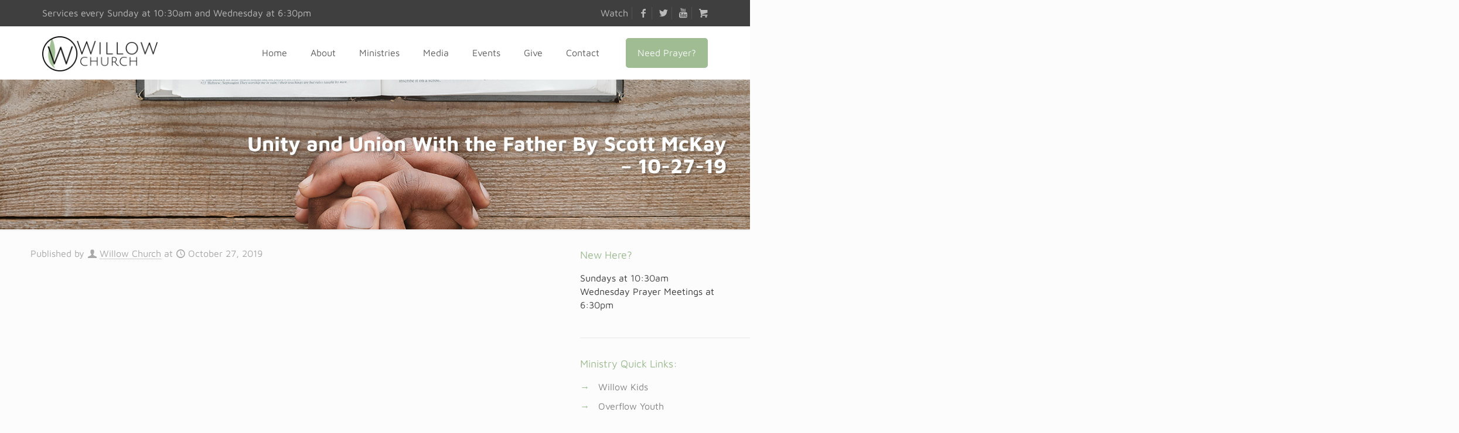

--- FILE ---
content_type: text/html; charset=UTF-8
request_url: https://willowchurch.com/unity-and-union-with-the-father-by-scott-mckay-10-27-19/
body_size: 26806
content:
<!DOCTYPE html>
<html lang="en-US" class="no-js " >

<head>

<meta charset="UTF-8" />
<meta name='robots' content='index, follow, max-image-preview:large, max-snippet:-1, max-video-preview:-1' />
	<style>img:is([sizes="auto" i], [sizes^="auto," i]) { contain-intrinsic-size: 3000px 1500px }</style>
	<meta property="og:image" content="https://willowchurch.com/wp-content/uploads/2019/10/Walking-in-Abundance-Part-3.jpg"/>
<meta property="og:url" content="https://willowchurch.com/unity-and-union-with-the-father-by-scott-mckay-10-27-19/"/>
<meta property="og:type" content="article"/>
<meta property="og:title" content="Unity and Union With the Father By Scott McKay &#8211; 10-27-19"/>
<meta property="og:description" content=""/>
<link rel="alternate" hreflang="en-US" href="https://willowchurch.com/unity-and-union-with-the-father-by-scott-mckay-10-27-19/"/>
<!-- Global site tag (gtag.js) - Google Analytics -->
<script async src="https://www.googletagmanager.com/gtag/js?id=UA-170634392-1" type="b6b651c85b8a82e0d23bf170-text/javascript"></script>
<script type="b6b651c85b8a82e0d23bf170-text/javascript">
  window.dataLayer = window.dataLayer || [];
  function gtag(){dataLayer.push(arguments);}
  gtag('js', new Date());

  gtag('config', 'UA-170634392-1');
</script><meta name="format-detection" content="telephone=no">
<meta name="viewport" content="width=device-width, initial-scale=1" />
<link rel="shortcut icon" href="https://willowchurch.com/wp-content/uploads/2019/07/Willow-Church-Favicon-Apple-Touch-Icon.png" type="image/x-icon" />
<link rel="apple-touch-icon" href="https://willowchurch.com/wp-content/uploads/2019/07/Willow-Church-Favicon-Apple-Touch-Icon.png" />
<meta name="theme-color" content="#ffffff" media="(prefers-color-scheme: light)">
<meta name="theme-color" content="#ffffff" media="(prefers-color-scheme: dark)">

	<!-- This site is optimized with the Yoast SEO plugin v26.0 - https://yoast.com/wordpress/plugins/seo/ -->
	<title>Unity and Union With the Father By Scott McKay - 10-27-19 - Willow Church</title>
	<link rel="canonical" href="https://willowchurch.com/unity-and-union-with-the-father-by-scott-mckay-10-27-19/" />
	<meta property="og:locale" content="en_US" />
	<meta property="og:type" content="article" />
	<meta property="og:title" content="Unity and Union With the Father By Scott McKay - 10-27-19 - Willow Church" />
	<meta property="og:url" content="https://willowchurch.com/unity-and-union-with-the-father-by-scott-mckay-10-27-19/" />
	<meta property="og:site_name" content="Willow Church" />
	<meta property="article:published_time" content="2019-10-27T16:03:01+00:00" />
	<meta property="article:modified_time" content="2019-10-29T16:04:52+00:00" />
	<meta property="og:image" content="https://willowchurch.com/wp-content/uploads/2019/10/Walking-in-Abundance-Part-3.jpg" />
	<meta property="og:image:width" content="320" />
	<meta property="og:image:height" content="180" />
	<meta property="og:image:type" content="image/jpeg" />
	<meta name="author" content="Willow Church" />
	<meta name="twitter:card" content="summary_large_image" />
	<meta name="twitter:label1" content="Written by" />
	<meta name="twitter:data1" content="Willow Church" />
	<script type="application/ld+json" class="yoast-schema-graph">{"@context":"https://schema.org","@graph":[{"@type":"Article","@id":"https://willowchurch.com/unity-and-union-with-the-father-by-scott-mckay-10-27-19/#article","isPartOf":{"@id":"https://willowchurch.com/unity-and-union-with-the-father-by-scott-mckay-10-27-19/"},"author":{"name":"Willow Church","@id":"https://willowchurch.com/#/schema/person/504c49f1bf7efac9608ac156bf409ba5"},"headline":"Unity and Union With the Father By Scott McKay &#8211; 10-27-19","datePublished":"2019-10-27T16:03:01+00:00","dateModified":"2019-10-29T16:04:52+00:00","mainEntityOfPage":{"@id":"https://willowchurch.com/unity-and-union-with-the-father-by-scott-mckay-10-27-19/"},"wordCount":20,"commentCount":0,"publisher":{"@id":"https://willowchurch.com/#organization"},"image":{"@id":"https://willowchurch.com/unity-and-union-with-the-father-by-scott-mckay-10-27-19/#primaryimage"},"thumbnailUrl":"https://willowchurch.com/wp-content/uploads/2019/10/Walking-in-Abundance-Part-3.jpg","articleSection":["Sermons"],"inLanguage":"en-US","potentialAction":[{"@type":"CommentAction","name":"Comment","target":["https://willowchurch.com/unity-and-union-with-the-father-by-scott-mckay-10-27-19/#respond"]}]},{"@type":"WebPage","@id":"https://willowchurch.com/unity-and-union-with-the-father-by-scott-mckay-10-27-19/","url":"https://willowchurch.com/unity-and-union-with-the-father-by-scott-mckay-10-27-19/","name":"Unity and Union With the Father By Scott McKay - 10-27-19 - Willow Church","isPartOf":{"@id":"https://willowchurch.com/#website"},"primaryImageOfPage":{"@id":"https://willowchurch.com/unity-and-union-with-the-father-by-scott-mckay-10-27-19/#primaryimage"},"image":{"@id":"https://willowchurch.com/unity-and-union-with-the-father-by-scott-mckay-10-27-19/#primaryimage"},"thumbnailUrl":"https://willowchurch.com/wp-content/uploads/2019/10/Walking-in-Abundance-Part-3.jpg","datePublished":"2019-10-27T16:03:01+00:00","dateModified":"2019-10-29T16:04:52+00:00","breadcrumb":{"@id":"https://willowchurch.com/unity-and-union-with-the-father-by-scott-mckay-10-27-19/#breadcrumb"},"inLanguage":"en-US","potentialAction":[{"@type":"ReadAction","target":["https://willowchurch.com/unity-and-union-with-the-father-by-scott-mckay-10-27-19/"]}]},{"@type":"ImageObject","inLanguage":"en-US","@id":"https://willowchurch.com/unity-and-union-with-the-father-by-scott-mckay-10-27-19/#primaryimage","url":"https://willowchurch.com/wp-content/uploads/2019/10/Walking-in-Abundance-Part-3.jpg","contentUrl":"https://willowchurch.com/wp-content/uploads/2019/10/Walking-in-Abundance-Part-3.jpg","width":320,"height":180},{"@type":"BreadcrumbList","@id":"https://willowchurch.com/unity-and-union-with-the-father-by-scott-mckay-10-27-19/#breadcrumb","itemListElement":[{"@type":"ListItem","position":1,"name":"Home","item":"https://willowchurch.com/"},{"@type":"ListItem","position":2,"name":"Watch Willow Church","item":"https://willowchurch.com/watch-archive/"},{"@type":"ListItem","position":3,"name":"Unity and Union With the Father By Scott McKay &#8211; 10-27-19"}]},{"@type":"WebSite","@id":"https://willowchurch.com/#website","url":"https://willowchurch.com/","name":"Willow Church","description":"Welcoming, Christ-Centered Church in Lake Jackson, Texas.","publisher":{"@id":"https://willowchurch.com/#organization"},"potentialAction":[{"@type":"SearchAction","target":{"@type":"EntryPoint","urlTemplate":"https://willowchurch.com/?s={search_term_string}"},"query-input":{"@type":"PropertyValueSpecification","valueRequired":true,"valueName":"search_term_string"}}],"inLanguage":"en-US"},{"@type":"Organization","@id":"https://willowchurch.com/#organization","name":"Willow Church","url":"https://willowchurch.com/","logo":{"@type":"ImageObject","inLanguage":"en-US","@id":"https://willowchurch.com/#/schema/logo/image/","url":"https://willowchurch.com/wp-content/uploads/2019/03/Willow-Church-Logo.png","contentUrl":"https://willowchurch.com/wp-content/uploads/2019/03/Willow-Church-Logo.png","width":1803,"height":550,"caption":"Willow Church"},"image":{"@id":"https://willowchurch.com/#/schema/logo/image/"}},{"@type":"Person","@id":"https://willowchurch.com/#/schema/person/504c49f1bf7efac9608ac156bf409ba5","name":"Willow Church","image":{"@type":"ImageObject","inLanguage":"en-US","@id":"https://willowchurch.com/#/schema/person/image/","url":"https://secure.gravatar.com/avatar/f72f641aa3f8b067197e22b9283578626c11edd88ad3f5bd0aff56873c060bf3?s=96&d=mm&r=g","contentUrl":"https://secure.gravatar.com/avatar/f72f641aa3f8b067197e22b9283578626c11edd88ad3f5bd0aff56873c060bf3?s=96&d=mm&r=g","caption":"Willow Church"},"description":"We are a growing congregation filled with people who are seeking and experiencing the Kingdom of God and all its fullness.","url":"https://willowchurch.com/author/willow-church/"}]}</script>
	<!-- / Yoast SEO plugin. -->


<link rel='dns-prefetch' href='//www.googletagmanager.com' />
<link rel="alternate" type="application/rss+xml" title="Willow Church &raquo; Feed" href="https://willowchurch.com/feed/" />
<link rel="alternate" type="application/rss+xml" title="Willow Church &raquo; Comments Feed" href="https://willowchurch.com/comments/feed/" />
<link rel="alternate" type="text/calendar" title="Willow Church &raquo; iCal Feed" href="https://willowchurch.com/events/?ical=1" />
<link rel="alternate" type="application/rss+xml" title="Willow Church &raquo; Unity and Union With the Father By Scott McKay &#8211; 10-27-19 Comments Feed" href="https://willowchurch.com/unity-and-union-with-the-father-by-scott-mckay-10-27-19/feed/" />
<link rel='stylesheet' id='tribe-events-pro-mini-calendar-block-styles-css' href='https://willowchurch.com/wp-content/plugins/events-calendar-pro/build/css/tribe-events-pro-mini-calendar-block.css?ver=7.7.6' type='text/css' media='all' />
<style id='global-styles-inline-css' type='text/css'>
:root{--wp--preset--aspect-ratio--square: 1;--wp--preset--aspect-ratio--4-3: 4/3;--wp--preset--aspect-ratio--3-4: 3/4;--wp--preset--aspect-ratio--3-2: 3/2;--wp--preset--aspect-ratio--2-3: 2/3;--wp--preset--aspect-ratio--16-9: 16/9;--wp--preset--aspect-ratio--9-16: 9/16;--wp--preset--color--black: #000000;--wp--preset--color--cyan-bluish-gray: #abb8c3;--wp--preset--color--white: #ffffff;--wp--preset--color--pale-pink: #f78da7;--wp--preset--color--vivid-red: #cf2e2e;--wp--preset--color--luminous-vivid-orange: #ff6900;--wp--preset--color--luminous-vivid-amber: #fcb900;--wp--preset--color--light-green-cyan: #7bdcb5;--wp--preset--color--vivid-green-cyan: #00d084;--wp--preset--color--pale-cyan-blue: #8ed1fc;--wp--preset--color--vivid-cyan-blue: #0693e3;--wp--preset--color--vivid-purple: #9b51e0;--wp--preset--gradient--vivid-cyan-blue-to-vivid-purple: linear-gradient(135deg,rgba(6,147,227,1) 0%,rgb(155,81,224) 100%);--wp--preset--gradient--light-green-cyan-to-vivid-green-cyan: linear-gradient(135deg,rgb(122,220,180) 0%,rgb(0,208,130) 100%);--wp--preset--gradient--luminous-vivid-amber-to-luminous-vivid-orange: linear-gradient(135deg,rgba(252,185,0,1) 0%,rgba(255,105,0,1) 100%);--wp--preset--gradient--luminous-vivid-orange-to-vivid-red: linear-gradient(135deg,rgba(255,105,0,1) 0%,rgb(207,46,46) 100%);--wp--preset--gradient--very-light-gray-to-cyan-bluish-gray: linear-gradient(135deg,rgb(238,238,238) 0%,rgb(169,184,195) 100%);--wp--preset--gradient--cool-to-warm-spectrum: linear-gradient(135deg,rgb(74,234,220) 0%,rgb(151,120,209) 20%,rgb(207,42,186) 40%,rgb(238,44,130) 60%,rgb(251,105,98) 80%,rgb(254,248,76) 100%);--wp--preset--gradient--blush-light-purple: linear-gradient(135deg,rgb(255,206,236) 0%,rgb(152,150,240) 100%);--wp--preset--gradient--blush-bordeaux: linear-gradient(135deg,rgb(254,205,165) 0%,rgb(254,45,45) 50%,rgb(107,0,62) 100%);--wp--preset--gradient--luminous-dusk: linear-gradient(135deg,rgb(255,203,112) 0%,rgb(199,81,192) 50%,rgb(65,88,208) 100%);--wp--preset--gradient--pale-ocean: linear-gradient(135deg,rgb(255,245,203) 0%,rgb(182,227,212) 50%,rgb(51,167,181) 100%);--wp--preset--gradient--electric-grass: linear-gradient(135deg,rgb(202,248,128) 0%,rgb(113,206,126) 100%);--wp--preset--gradient--midnight: linear-gradient(135deg,rgb(2,3,129) 0%,rgb(40,116,252) 100%);--wp--preset--font-size--small: 13px;--wp--preset--font-size--medium: 20px;--wp--preset--font-size--large: 36px;--wp--preset--font-size--x-large: 42px;--wp--preset--spacing--20: 0.44rem;--wp--preset--spacing--30: 0.67rem;--wp--preset--spacing--40: 1rem;--wp--preset--spacing--50: 1.5rem;--wp--preset--spacing--60: 2.25rem;--wp--preset--spacing--70: 3.38rem;--wp--preset--spacing--80: 5.06rem;--wp--preset--shadow--natural: 6px 6px 9px rgba(0, 0, 0, 0.2);--wp--preset--shadow--deep: 12px 12px 50px rgba(0, 0, 0, 0.4);--wp--preset--shadow--sharp: 6px 6px 0px rgba(0, 0, 0, 0.2);--wp--preset--shadow--outlined: 6px 6px 0px -3px rgba(255, 255, 255, 1), 6px 6px rgba(0, 0, 0, 1);--wp--preset--shadow--crisp: 6px 6px 0px rgba(0, 0, 0, 1);}:where(.is-layout-flex){gap: 0.5em;}:where(.is-layout-grid){gap: 0.5em;}body .is-layout-flex{display: flex;}.is-layout-flex{flex-wrap: wrap;align-items: center;}.is-layout-flex > :is(*, div){margin: 0;}body .is-layout-grid{display: grid;}.is-layout-grid > :is(*, div){margin: 0;}:where(.wp-block-columns.is-layout-flex){gap: 2em;}:where(.wp-block-columns.is-layout-grid){gap: 2em;}:where(.wp-block-post-template.is-layout-flex){gap: 1.25em;}:where(.wp-block-post-template.is-layout-grid){gap: 1.25em;}.has-black-color{color: var(--wp--preset--color--black) !important;}.has-cyan-bluish-gray-color{color: var(--wp--preset--color--cyan-bluish-gray) !important;}.has-white-color{color: var(--wp--preset--color--white) !important;}.has-pale-pink-color{color: var(--wp--preset--color--pale-pink) !important;}.has-vivid-red-color{color: var(--wp--preset--color--vivid-red) !important;}.has-luminous-vivid-orange-color{color: var(--wp--preset--color--luminous-vivid-orange) !important;}.has-luminous-vivid-amber-color{color: var(--wp--preset--color--luminous-vivid-amber) !important;}.has-light-green-cyan-color{color: var(--wp--preset--color--light-green-cyan) !important;}.has-vivid-green-cyan-color{color: var(--wp--preset--color--vivid-green-cyan) !important;}.has-pale-cyan-blue-color{color: var(--wp--preset--color--pale-cyan-blue) !important;}.has-vivid-cyan-blue-color{color: var(--wp--preset--color--vivid-cyan-blue) !important;}.has-vivid-purple-color{color: var(--wp--preset--color--vivid-purple) !important;}.has-black-background-color{background-color: var(--wp--preset--color--black) !important;}.has-cyan-bluish-gray-background-color{background-color: var(--wp--preset--color--cyan-bluish-gray) !important;}.has-white-background-color{background-color: var(--wp--preset--color--white) !important;}.has-pale-pink-background-color{background-color: var(--wp--preset--color--pale-pink) !important;}.has-vivid-red-background-color{background-color: var(--wp--preset--color--vivid-red) !important;}.has-luminous-vivid-orange-background-color{background-color: var(--wp--preset--color--luminous-vivid-orange) !important;}.has-luminous-vivid-amber-background-color{background-color: var(--wp--preset--color--luminous-vivid-amber) !important;}.has-light-green-cyan-background-color{background-color: var(--wp--preset--color--light-green-cyan) !important;}.has-vivid-green-cyan-background-color{background-color: var(--wp--preset--color--vivid-green-cyan) !important;}.has-pale-cyan-blue-background-color{background-color: var(--wp--preset--color--pale-cyan-blue) !important;}.has-vivid-cyan-blue-background-color{background-color: var(--wp--preset--color--vivid-cyan-blue) !important;}.has-vivid-purple-background-color{background-color: var(--wp--preset--color--vivid-purple) !important;}.has-black-border-color{border-color: var(--wp--preset--color--black) !important;}.has-cyan-bluish-gray-border-color{border-color: var(--wp--preset--color--cyan-bluish-gray) !important;}.has-white-border-color{border-color: var(--wp--preset--color--white) !important;}.has-pale-pink-border-color{border-color: var(--wp--preset--color--pale-pink) !important;}.has-vivid-red-border-color{border-color: var(--wp--preset--color--vivid-red) !important;}.has-luminous-vivid-orange-border-color{border-color: var(--wp--preset--color--luminous-vivid-orange) !important;}.has-luminous-vivid-amber-border-color{border-color: var(--wp--preset--color--luminous-vivid-amber) !important;}.has-light-green-cyan-border-color{border-color: var(--wp--preset--color--light-green-cyan) !important;}.has-vivid-green-cyan-border-color{border-color: var(--wp--preset--color--vivid-green-cyan) !important;}.has-pale-cyan-blue-border-color{border-color: var(--wp--preset--color--pale-cyan-blue) !important;}.has-vivid-cyan-blue-border-color{border-color: var(--wp--preset--color--vivid-cyan-blue) !important;}.has-vivid-purple-border-color{border-color: var(--wp--preset--color--vivid-purple) !important;}.has-vivid-cyan-blue-to-vivid-purple-gradient-background{background: var(--wp--preset--gradient--vivid-cyan-blue-to-vivid-purple) !important;}.has-light-green-cyan-to-vivid-green-cyan-gradient-background{background: var(--wp--preset--gradient--light-green-cyan-to-vivid-green-cyan) !important;}.has-luminous-vivid-amber-to-luminous-vivid-orange-gradient-background{background: var(--wp--preset--gradient--luminous-vivid-amber-to-luminous-vivid-orange) !important;}.has-luminous-vivid-orange-to-vivid-red-gradient-background{background: var(--wp--preset--gradient--luminous-vivid-orange-to-vivid-red) !important;}.has-very-light-gray-to-cyan-bluish-gray-gradient-background{background: var(--wp--preset--gradient--very-light-gray-to-cyan-bluish-gray) !important;}.has-cool-to-warm-spectrum-gradient-background{background: var(--wp--preset--gradient--cool-to-warm-spectrum) !important;}.has-blush-light-purple-gradient-background{background: var(--wp--preset--gradient--blush-light-purple) !important;}.has-blush-bordeaux-gradient-background{background: var(--wp--preset--gradient--blush-bordeaux) !important;}.has-luminous-dusk-gradient-background{background: var(--wp--preset--gradient--luminous-dusk) !important;}.has-pale-ocean-gradient-background{background: var(--wp--preset--gradient--pale-ocean) !important;}.has-electric-grass-gradient-background{background: var(--wp--preset--gradient--electric-grass) !important;}.has-midnight-gradient-background{background: var(--wp--preset--gradient--midnight) !important;}.has-small-font-size{font-size: var(--wp--preset--font-size--small) !important;}.has-medium-font-size{font-size: var(--wp--preset--font-size--medium) !important;}.has-large-font-size{font-size: var(--wp--preset--font-size--large) !important;}.has-x-large-font-size{font-size: var(--wp--preset--font-size--x-large) !important;}
:where(.wp-block-post-template.is-layout-flex){gap: 1.25em;}:where(.wp-block-post-template.is-layout-grid){gap: 1.25em;}
:where(.wp-block-columns.is-layout-flex){gap: 2em;}:where(.wp-block-columns.is-layout-grid){gap: 2em;}
:root :where(.wp-block-pullquote){font-size: 1.5em;line-height: 1.6;}
</style>
<link rel='stylesheet' id='contact-form-7-css' href='https://willowchurch.com/wp-content/plugins/contact-form-7/includes/css/styles.css?ver=6.1.2' type='text/css' media='all' />
<link rel='stylesheet' id='widgetopts-styles-css' href='https://willowchurch.com/wp-content/plugins/widget-options/assets/css/widget-options.css?ver=4.1.3' type='text/css' media='all' />
<link rel='stylesheet' id='mfn-be-css' href='https://willowchurch.com/wp-content/themes/betheme/css/be.min.css?ver=28.1.7' type='text/css' media='all' />
<link rel='stylesheet' id='mfn-animations-css' href='https://willowchurch.com/wp-content/themes/betheme/assets/animations/animations.min.css?ver=28.1.7' type='text/css' media='all' />
<link rel='stylesheet' id='mfn-font-awesome-css' href='https://willowchurch.com/wp-content/themes/betheme/fonts/fontawesome/fontawesome.min.css?ver=28.1.7' type='text/css' media='all' />
<link rel='stylesheet' id='mfn-responsive-css' href='https://willowchurch.com/wp-content/themes/betheme/css/responsive.min.css?ver=28.1.7' type='text/css' media='all' />
<link rel='stylesheet' id='mfn-local-fonts-css' href='https://willowchurch.com/wp-content/uploads/betheme/fonts/mfn-local-fonts.css?ver=1' type='text/css' media='all' />
<style id='mfn-dynamic-inline-css' type='text/css'>
body:not(.template-slider) #Header_wrapper{background-image:url(http://willowchurch.com/wp-content/uploads/2019/07/Willow-Subheader-Hands.jpg);background-repeat:no-repeat;background-position:center bottom}#Subheader{background-image:url(https://willowchurch.com/wp-content/uploads/2019/04/Willow-Subheader-3.jpg#113);background-repeat:no-repeat;background-position:center bottom}@media only screen and (min-width: 1921px){body:not(.template-slider) #Header_wrapper{background-size:cover}#Subheader{background-size:cover}}
html{background-color:#FCFCFC}#Wrapper,#Content,.mfn-popup .mfn-popup-content,.mfn-off-canvas-sidebar .mfn-off-canvas-content-wrapper,.mfn-cart-holder,.mfn-header-login,#Top_bar .search_wrapper,#Top_bar .top_bar_right .mfn-live-search-box,.column_livesearch .mfn-live-search-wrapper,.column_livesearch .mfn-live-search-box{background-color:#FCFCFC}.layout-boxed.mfn-bebuilder-header.mfn-ui #Wrapper .mfn-only-sample-content{background-color:#FCFCFC}body:not(.template-slider) #Header{min-height:0px}body.header-below:not(.template-slider) #Header{padding-top:0px}#Subheader{padding:90px 0}#Footer .widgets_wrapper{padding:30px 0}.has-search-overlay.search-overlay-opened #search-overlay{background-color:rgba(0,0,0,0.6)}.elementor-page.elementor-default #Content .the_content .section_wrapper{max-width:100%}.elementor-page.elementor-default #Content .section.the_content{width:100%}.elementor-page.elementor-default #Content .section_wrapper .the_content_wrapper{margin-left:0;margin-right:0;width:100%}body,span.date_label,.timeline_items li h3 span,input[type="date"],input[type="text"],input[type="password"],input[type="tel"],input[type="email"],input[type="url"],textarea,select,.offer_li .title h3,.mfn-menu-item-megamenu{font-family:"Maven Pro"}.lead,.big{font-family:"Poppins"}#menu > ul > li > a,#overlay-menu ul li a{font-family:"Maven Pro"}#Subheader .title{font-family:"Maven Pro"}h1,h2,h3,h4,.text-logo #logo{font-family:"Maven Pro"}h5,h6{font-family:"Maven Pro"}blockquote{font-family:"Maven Pro"}.chart_box .chart .num,.counter .desc_wrapper .number-wrapper,.how_it_works .image .number,.pricing-box .plan-header .price,.quick_fact .number-wrapper,.woocommerce .product div.entry-summary .price{font-family:"Maven Pro"}body,.mfn-menu-item-megamenu{font-size:16px;line-height:23px;font-weight:400;letter-spacing:0px}.lead,.big{font-size:17px;line-height:28px;font-weight:400;letter-spacing:0px}#menu > ul > li > a,#overlay-menu ul li a{font-size:16px;font-weight:400;letter-spacing:0px}#overlay-menu ul li a{line-height:24px}#Subheader .title{font-size:70px;line-height:70px;font-weight:700;letter-spacing:0px}h1,.text-logo #logo{font-size:25px;line-height:25px;font-weight:300;letter-spacing:0px}h2{font-size:30px;line-height:30px;font-weight:400;letter-spacing:0px}h3,.woocommerce ul.products li.product h3,.woocommerce #customer_login h2{font-size:25px;line-height:27px;font-weight:300;letter-spacing:0px}h4,.woocommerce .woocommerce-order-details__title,.woocommerce .wc-bacs-bank-details-heading,.woocommerce .woocommerce-customer-details h2{font-size:21px;line-height:25px;font-weight:300;letter-spacing:0px}h5{font-size:15px;line-height:19px;font-weight:700;letter-spacing:0px}h6{font-size:13px;line-height:19px;font-weight:400;letter-spacing:0px}#Intro .intro-title{font-size:70px;line-height:70px;font-weight:400;letter-spacing:0px}@media only screen and (min-width:768px) and (max-width:959px){body,.mfn-menu-item-megamenu{font-size:14px;line-height:20px;font-weight:400;letter-spacing:0px}.lead,.big{font-size:14px;line-height:24px;font-weight:400;letter-spacing:0px}#menu > ul > li > a,#overlay-menu ul li a{font-size:14px;font-weight:400;letter-spacing:0px}#overlay-menu ul li a{line-height:21px}#Subheader .title{font-size:60px;line-height:60px;font-weight:700;letter-spacing:0px}h1,.text-logo #logo{font-size:21px;line-height:21px;font-weight:300;letter-spacing:0px}h2{font-size:26px;line-height:26px;font-weight:400;letter-spacing:0px}h3,.woocommerce ul.products li.product h3,.woocommerce #customer_login h2{font-size:21px;line-height:23px;font-weight:300;letter-spacing:0px}h4,.woocommerce .woocommerce-order-details__title,.woocommerce .wc-bacs-bank-details-heading,.woocommerce .woocommerce-customer-details h2{font-size:18px;line-height:21px;font-weight:300;letter-spacing:0px}h5{font-size:13px;line-height:19px;font-weight:700;letter-spacing:0px}h6{font-size:13px;line-height:19px;font-weight:400;letter-spacing:0px}#Intro .intro-title{font-size:60px;line-height:60px;font-weight:400;letter-spacing:0px}blockquote{font-size:15px}.chart_box .chart .num{font-size:45px;line-height:45px}.counter .desc_wrapper .number-wrapper{font-size:45px;line-height:45px}.counter .desc_wrapper .title{font-size:14px;line-height:18px}.faq .question .title{font-size:14px}.fancy_heading .title{font-size:38px;line-height:38px}.offer .offer_li .desc_wrapper .title h3{font-size:32px;line-height:32px}.offer_thumb_ul li.offer_thumb_li .desc_wrapper .title h3{font-size:32px;line-height:32px}.pricing-box .plan-header h2{font-size:27px;line-height:27px}.pricing-box .plan-header .price > span{font-size:40px;line-height:40px}.pricing-box .plan-header .price sup.currency{font-size:18px;line-height:18px}.pricing-box .plan-header .price sup.period{font-size:14px;line-height:14px}.quick_fact .number-wrapper{font-size:80px;line-height:80px}.trailer_box .desc h2{font-size:27px;line-height:27px}.widget > h3{font-size:17px;line-height:20px}}@media only screen and (min-width:480px) and (max-width:767px){body,.mfn-menu-item-megamenu{font-size:13px;line-height:19px;font-weight:400;letter-spacing:0px}.lead,.big{font-size:13px;line-height:21px;font-weight:400;letter-spacing:0px}#menu > ul > li > a,#overlay-menu ul li a{font-size:13px;font-weight:400;letter-spacing:0px}#overlay-menu ul li a{line-height:19.5px}#Subheader .title{font-size:53px;line-height:53px;font-weight:700;letter-spacing:0px}h1,.text-logo #logo{font-size:19px;line-height:19px;font-weight:300;letter-spacing:0px}h2{font-size:23px;line-height:23px;font-weight:400;letter-spacing:0px}h3,.woocommerce ul.products li.product h3,.woocommerce #customer_login h2{font-size:19px;line-height:20px;font-weight:300;letter-spacing:0px}h4,.woocommerce .woocommerce-order-details__title,.woocommerce .wc-bacs-bank-details-heading,.woocommerce .woocommerce-customer-details h2{font-size:16px;line-height:19px;font-weight:300;letter-spacing:0px}h5{font-size:13px;line-height:19px;font-weight:700;letter-spacing:0px}h6{font-size:13px;line-height:19px;font-weight:400;letter-spacing:0px}#Intro .intro-title{font-size:53px;line-height:53px;font-weight:400;letter-spacing:0px}blockquote{font-size:14px}.chart_box .chart .num{font-size:40px;line-height:40px}.counter .desc_wrapper .number-wrapper{font-size:40px;line-height:40px}.counter .desc_wrapper .title{font-size:13px;line-height:16px}.faq .question .title{font-size:13px}.fancy_heading .title{font-size:34px;line-height:34px}.offer .offer_li .desc_wrapper .title h3{font-size:28px;line-height:28px}.offer_thumb_ul li.offer_thumb_li .desc_wrapper .title h3{font-size:28px;line-height:28px}.pricing-box .plan-header h2{font-size:24px;line-height:24px}.pricing-box .plan-header .price > span{font-size:34px;line-height:34px}.pricing-box .plan-header .price sup.currency{font-size:16px;line-height:16px}.pricing-box .plan-header .price sup.period{font-size:13px;line-height:13px}.quick_fact .number-wrapper{font-size:70px;line-height:70px}.trailer_box .desc h2{font-size:24px;line-height:24px}.widget > h3{font-size:16px;line-height:19px}}@media only screen and (max-width:479px){body,.mfn-menu-item-megamenu{font-size:13px;line-height:19px;font-weight:400;letter-spacing:0px}.lead,.big{font-size:13px;line-height:19px;font-weight:400;letter-spacing:0px}#menu > ul > li > a,#overlay-menu ul li a{font-size:13px;font-weight:400;letter-spacing:0px}#overlay-menu ul li a{line-height:19.5px}#Subheader .title{font-size:42px;line-height:42px;font-weight:700;letter-spacing:0px}h1,.text-logo #logo{font-size:15px;line-height:19px;font-weight:300;letter-spacing:0px}h2{font-size:18px;line-height:19px;font-weight:400;letter-spacing:0px}h3,.woocommerce ul.products li.product h3,.woocommerce #customer_login h2{font-size:15px;line-height:19px;font-weight:300;letter-spacing:0px}h4,.woocommerce .woocommerce-order-details__title,.woocommerce .wc-bacs-bank-details-heading,.woocommerce .woocommerce-customer-details h2{font-size:13px;line-height:19px;font-weight:300;letter-spacing:0px}h5{font-size:13px;line-height:19px;font-weight:700;letter-spacing:0px}h6{font-size:13px;line-height:19px;font-weight:400;letter-spacing:0px}#Intro .intro-title{font-size:42px;line-height:42px;font-weight:400;letter-spacing:0px}blockquote{font-size:13px}.chart_box .chart .num{font-size:35px;line-height:35px}.counter .desc_wrapper .number-wrapper{font-size:35px;line-height:35px}.counter .desc_wrapper .title{font-size:13px;line-height:26px}.faq .question .title{font-size:13px}.fancy_heading .title{font-size:30px;line-height:30px}.offer .offer_li .desc_wrapper .title h3{font-size:26px;line-height:26px}.offer_thumb_ul li.offer_thumb_li .desc_wrapper .title h3{font-size:26px;line-height:26px}.pricing-box .plan-header h2{font-size:21px;line-height:21px}.pricing-box .plan-header .price > span{font-size:32px;line-height:32px}.pricing-box .plan-header .price sup.currency{font-size:14px;line-height:14px}.pricing-box .plan-header .price sup.period{font-size:13px;line-height:13px}.quick_fact .number-wrapper{font-size:60px;line-height:60px}.trailer_box .desc h2{font-size:21px;line-height:21px}.widget > h3{font-size:15px;line-height:18px}}.with_aside .sidebar.columns{width:23%}.with_aside .sections_group{width:77%}.aside_both .sidebar.columns{width:18%}.aside_both .sidebar.sidebar-1{margin-left:-82%}.aside_both .sections_group{width:64%;margin-left:18%}@media only screen and (min-width:1240px){#Wrapper,.with_aside .content_wrapper{max-width:1220px}body.layout-boxed.mfn-header-scrolled .mfn-header-tmpl.mfn-sticky-layout-width{max-width:1220px;left:0;right:0;margin-left:auto;margin-right:auto}body.layout-boxed:not(.mfn-header-scrolled) .mfn-header-tmpl.mfn-header-layout-width,body.layout-boxed .mfn-header-tmpl.mfn-header-layout-width:not(.mfn-hasSticky){max-width:1220px;left:0;right:0;margin-left:auto;margin-right:auto}body.layout-boxed.mfn-bebuilder-header.mfn-ui .mfn-only-sample-content{max-width:1220px;margin-left:auto;margin-right:auto}.section_wrapper,.container{max-width:1200px}.layout-boxed.header-boxed #Top_bar.is-sticky{max-width:1220px}}@media only screen and (max-width:767px){#Wrapper{max-width:calc(100% - 67px)}.content_wrapper .section_wrapper,.container,.four.columns .widget-area{max-width:550px !important;padding-left:33px;padding-right:33px}}body{--mfn-button-font-family:inherit;--mfn-button-font-size:16px;--mfn-button-font-weight:400;--mfn-button-font-style:inherit;--mfn-button-letter-spacing:0px;--mfn-button-padding:16px 20px 16px 20px;--mfn-button-border-width:0;--mfn-button-border-radius:5px 5px 5px 5px;--mfn-button-gap:10px;--mfn-button-transition:0.2s;--mfn-button-color:#ffffff;--mfn-button-color-hover:#ffffff;--mfn-button-bg:#747474;--mfn-button-bg-hover:#676767;--mfn-button-border-color:transparent;--mfn-button-border-color-hover:transparent;--mfn-button-icon-color:#ffffff;--mfn-button-icon-color-hover:#ffffff;--mfn-button-box-shadow:unset;--mfn-button-theme-color:#ffffff;--mfn-button-theme-color-hover:#ffffff;--mfn-button-theme-bg:#9fbc92;--mfn-button-theme-bg-hover:#92af85;--mfn-button-theme-border-color:transparent;--mfn-button-theme-border-color-hover:transparent;--mfn-button-theme-icon-color:#ffffff;--mfn-button-theme-icon-color-hover:#ffffff;--mfn-button-theme-box-shadow:unset;--mfn-button-shop-color:#ffffff;--mfn-button-shop-color-hover:#ffffff;--mfn-button-shop-bg:#9fbc92;--mfn-button-shop-bg-hover:#92af85;--mfn-button-shop-border-color:transparent;--mfn-button-shop-border-color-hover:transparent;--mfn-button-shop-icon-color:#626262;--mfn-button-shop-icon-color-hover:#626262;--mfn-button-shop-box-shadow:unset;--mfn-button-action-color:#f9f9f9;--mfn-button-action-color-hover:#f9f9f9;--mfn-button-action-bg:#9fbc92;--mfn-button-action-bg-hover:#92af85;--mfn-button-action-border-color:transparent;--mfn-button-action-border-color-hover:transparent;--mfn-button-action-icon-color:#626262;--mfn-button-action-icon-color-hover:#626262;--mfn-button-action-box-shadow:unset}@media only screen and (max-width:959px){body{}}@media only screen and (max-width:768px){body{}}.mfn-cookies,.mfn-cookies-reopen{--mfn-gdpr2-container-text-color:#626262;--mfn-gdpr2-container-strong-color:#07070a;--mfn-gdpr2-container-bg:#ffffff;--mfn-gdpr2-container-overlay:rgba(25,37,48,0.6);--mfn-gdpr2-details-box-bg:#fbfbfb;--mfn-gdpr2-details-switch-bg:#00032a;--mfn-gdpr2-details-switch-bg-active:#5acb65;--mfn-gdpr2-tabs-text-color:#07070a;--mfn-gdpr2-tabs-text-color-active:#0089f7;--mfn-gdpr2-tabs-border:rgba(8,8,14,0.1);--mfn-gdpr2-buttons-box-bg:#fbfbfb;--mfn-gdpr2-reopen-background:#ffffff;--mfn-gdpr2-reopen-color:#222222;--mfn-gdpr2-reopen-box-shadow:0 15px 30px 0 rgba(1,7,39,.13)}#Top_bar #logo,.header-fixed #Top_bar #logo,.header-plain #Top_bar #logo,.header-transparent #Top_bar #logo{height:60px;line-height:60px;padding:15px 0}.logo-overflow #Top_bar:not(.is-sticky) .logo{height:90px}#Top_bar .menu > li > a{padding:15px 0}.menu-highlight:not(.header-creative) #Top_bar .menu > li > a{margin:20px 0}.header-plain:not(.menu-highlight) #Top_bar .menu > li > a span:not(.description){line-height:90px}.header-fixed #Top_bar .menu > li > a{padding:30px 0}@media only screen and (max-width:767px){.mobile-header-mini #Top_bar #logo{height:50px!important;line-height:50px!important;margin:5px 0}}#Top_bar #logo img.svg{width:100px}.image_frame,.wp-caption{border-width:0px}.alert{border-radius:0px}#Top_bar .top_bar_right .top-bar-right-input input{width:200px}.mfn-live-search-box .mfn-live-search-list{max-height:300px}#Side_slide{right:-250px;width:250px}#Side_slide.left{left:-250px}.blog-teaser li .desc-wrapper .desc{background-position-y:-1px}.mfn-free-delivery-info{--mfn-free-delivery-bar:#9fbc92;--mfn-free-delivery-bg:rgba(0,0,0,0.1);--mfn-free-delivery-achieved:#9fbc92}#back_to_top i{color:#1a5a87}@media only screen and ( max-width:767px ){}@media only screen and (min-width:1240px){body:not(.header-simple) #Top_bar #menu{display:block!important}.tr-menu #Top_bar #menu{background:none!important}#Top_bar .menu > li > ul.mfn-megamenu > li{float:left}#Top_bar .menu > li > ul.mfn-megamenu > li.mfn-megamenu-cols-1{width:100%}#Top_bar .menu > li > ul.mfn-megamenu > li.mfn-megamenu-cols-2{width:50%}#Top_bar .menu > li > ul.mfn-megamenu > li.mfn-megamenu-cols-3{width:33.33%}#Top_bar .menu > li > ul.mfn-megamenu > li.mfn-megamenu-cols-4{width:25%}#Top_bar .menu > li > ul.mfn-megamenu > li.mfn-megamenu-cols-5{width:20%}#Top_bar .menu > li > ul.mfn-megamenu > li.mfn-megamenu-cols-6{width:16.66%}#Top_bar .menu > li > ul.mfn-megamenu > li > ul{display:block!important;position:inherit;left:auto;top:auto;border-width:0 1px 0 0}#Top_bar .menu > li > ul.mfn-megamenu > li:last-child > ul{border:0}#Top_bar .menu > li > ul.mfn-megamenu > li > ul li{width:auto}#Top_bar .menu > li > ul.mfn-megamenu a.mfn-megamenu-title{text-transform:uppercase;font-weight:400;background:none}#Top_bar .menu > li > ul.mfn-megamenu a .menu-arrow{display:none}.menuo-right #Top_bar .menu > li > ul.mfn-megamenu{left:0;width:98%!important;margin:0 1%;padding:20px 0}.menuo-right #Top_bar .menu > li > ul.mfn-megamenu-bg{box-sizing:border-box}#Top_bar .menu > li > ul.mfn-megamenu-bg{padding:20px 166px 20px 20px;background-repeat:no-repeat;background-position:right bottom}.rtl #Top_bar .menu > li > ul.mfn-megamenu-bg{padding-left:166px;padding-right:20px;background-position:left bottom}#Top_bar .menu > li > ul.mfn-megamenu-bg > li{background:none}#Top_bar .menu > li > ul.mfn-megamenu-bg > li a{border:none}#Top_bar .menu > li > ul.mfn-megamenu-bg > li > ul{background:none!important;-webkit-box-shadow:0 0 0 0;-moz-box-shadow:0 0 0 0;box-shadow:0 0 0 0}.mm-vertical #Top_bar .container{position:relative}.mm-vertical #Top_bar .top_bar_left{position:static}.mm-vertical #Top_bar .menu > li ul{box-shadow:0 0 0 0 transparent!important;background-image:none}.mm-vertical #Top_bar .menu > li > ul.mfn-megamenu{padding:20px 0}.mm-vertical.header-plain #Top_bar .menu > li > ul.mfn-megamenu{width:100%!important;margin:0}.mm-vertical #Top_bar .menu > li > ul.mfn-megamenu > li{display:table-cell;float:none!important;width:10%;padding:0 15px;border-right:1px solid rgba(0,0,0,0.05)}.mm-vertical #Top_bar .menu > li > ul.mfn-megamenu > li:last-child{border-right-width:0}.mm-vertical #Top_bar .menu > li > ul.mfn-megamenu > li.hide-border{border-right-width:0}.mm-vertical #Top_bar .menu > li > ul.mfn-megamenu > li a{border-bottom-width:0;padding:9px 15px;line-height:120%}.mm-vertical #Top_bar .menu > li > ul.mfn-megamenu a.mfn-megamenu-title{font-weight:700}.rtl .mm-vertical #Top_bar .menu > li > ul.mfn-megamenu > li:first-child{border-right-width:0}.rtl .mm-vertical #Top_bar .menu > li > ul.mfn-megamenu > li:last-child{border-right-width:1px}body.header-shop #Top_bar #menu{display:flex!important;background-color:transparent}.header-shop #Top_bar.is-sticky .top_bar_row_second{display:none}.header-plain:not(.menuo-right) #Header .top_bar_left{width:auto!important}.header-stack.header-center #Top_bar #menu{display:inline-block!important}.header-simple #Top_bar #menu{display:none;height:auto;width:300px;bottom:auto;top:100%;right:1px;position:absolute;margin:0}.header-simple #Header a.responsive-menu-toggle{display:block;right:10px}.header-simple #Top_bar #menu > ul{width:100%;float:left}.header-simple #Top_bar #menu ul li{width:100%;padding-bottom:0;border-right:0;position:relative}.header-simple #Top_bar #menu ul li a{padding:0 20px;margin:0;display:block;height:auto;line-height:normal;border:none}.header-simple #Top_bar #menu ul li a:not(.menu-toggle):after{display:none}.header-simple #Top_bar #menu ul li a span{border:none;line-height:44px;display:inline;padding:0}.header-simple #Top_bar #menu ul li.submenu .menu-toggle{display:block;position:absolute;right:0;top:0;width:44px;height:44px;line-height:44px;font-size:30px;font-weight:300;text-align:center;cursor:pointer;color:#444;opacity:0.33;transform:unset}.header-simple #Top_bar #menu ul li.submenu .menu-toggle:after{content:"+";position:static}.header-simple #Top_bar #menu ul li.hover > .menu-toggle:after{content:"-"}.header-simple #Top_bar #menu ul li.hover a{border-bottom:0}.header-simple #Top_bar #menu ul.mfn-megamenu li .menu-toggle{display:none}.header-simple #Top_bar #menu ul li ul{position:relative!important;left:0!important;top:0;padding:0;margin:0!important;width:auto!important;background-image:none}.header-simple #Top_bar #menu ul li ul li{width:100%!important;display:block;padding:0}.header-simple #Top_bar #menu ul li ul li a{padding:0 20px 0 30px}.header-simple #Top_bar #menu ul li ul li a .menu-arrow{display:none}.header-simple #Top_bar #menu ul li ul li a span{padding:0}.header-simple #Top_bar #menu ul li ul li a span:after{display:none!important}.header-simple #Top_bar .menu > li > ul.mfn-megamenu a.mfn-megamenu-title{text-transform:uppercase;font-weight:400}.header-simple #Top_bar .menu > li > ul.mfn-megamenu > li > ul{display:block!important;position:inherit;left:auto;top:auto}.header-simple #Top_bar #menu ul li ul li ul{border-left:0!important;padding:0;top:0}.header-simple #Top_bar #menu ul li ul li ul li a{padding:0 20px 0 40px}.rtl.header-simple #Top_bar #menu{left:1px;right:auto}.rtl.header-simple #Top_bar a.responsive-menu-toggle{left:10px;right:auto}.rtl.header-simple #Top_bar #menu ul li.submenu .menu-toggle{left:0;right:auto}.rtl.header-simple #Top_bar #menu ul li ul{left:auto!important;right:0!important}.rtl.header-simple #Top_bar #menu ul li ul li a{padding:0 30px 0 20px}.rtl.header-simple #Top_bar #menu ul li ul li ul li a{padding:0 40px 0 20px}.menu-highlight #Top_bar .menu > li{margin:0 2px}.menu-highlight:not(.header-creative) #Top_bar .menu > li > a{padding:0;-webkit-border-radius:5px;border-radius:5px}.menu-highlight #Top_bar .menu > li > a:after{display:none}.menu-highlight #Top_bar .menu > li > a span:not(.description){line-height:50px}.menu-highlight #Top_bar .menu > li > a span.description{display:none}.menu-highlight.header-stack #Top_bar .menu > li > a{margin:10px 0!important}.menu-highlight.header-stack #Top_bar .menu > li > a span:not(.description){line-height:40px}.menu-highlight.header-simple #Top_bar #menu ul li,.menu-highlight.header-creative #Top_bar #menu ul li{margin:0}.menu-highlight.header-simple #Top_bar #menu ul li > a,.menu-highlight.header-creative #Top_bar #menu ul li > a{-webkit-border-radius:0;border-radius:0}.menu-highlight:not(.header-fixed):not(.header-simple) #Top_bar.is-sticky .menu > li > a{margin:10px 0!important;padding:5px 0!important}.menu-highlight:not(.header-fixed):not(.header-simple) #Top_bar.is-sticky .menu > li > a span{line-height:30px!important}.header-modern.menu-highlight.menuo-right .menu_wrapper{margin-right:20px}.menu-line-below #Top_bar .menu > li > a:not(.menu-toggle):after{top:auto;bottom:-4px}.menu-line-below #Top_bar.is-sticky .menu > li > a:not(.menu-toggle):after{top:auto;bottom:-4px}.menu-line-below-80 #Top_bar:not(.is-sticky) .menu > li > a:not(.menu-toggle):after{height:4px;left:10%;top:50%;margin-top:20px;width:80%}.menu-line-below-80-1 #Top_bar:not(.is-sticky) .menu > li > a:not(.menu-toggle):after{height:1px;left:10%;top:50%;margin-top:20px;width:80%}.menu-link-color #Top_bar .menu > li > a:not(.menu-toggle):after{display:none!important}.menu-arrow-top #Top_bar .menu > li > a:after{background:none repeat scroll 0 0 rgba(0,0,0,0)!important;border-color:#ccc transparent transparent;border-style:solid;border-width:7px 7px 0;display:block;height:0;left:50%;margin-left:-7px;top:0!important;width:0}.menu-arrow-top #Top_bar.is-sticky .menu > li > a:after{top:0!important}.menu-arrow-bottom #Top_bar .menu > li > a:after{background:none!important;border-color:transparent transparent #ccc;border-style:solid;border-width:0 7px 7px;display:block;height:0;left:50%;margin-left:-7px;top:auto;bottom:0;width:0}.menu-arrow-bottom #Top_bar.is-sticky .menu > li > a:after{top:auto;bottom:0}.menuo-no-borders #Top_bar .menu > li > a span{border-width:0!important}.menuo-no-borders #Header_creative #Top_bar .menu > li > a span{border-bottom-width:0}.menuo-no-borders.header-plain #Top_bar a#header_cart,.menuo-no-borders.header-plain #Top_bar a#search_button,.menuo-no-borders.header-plain #Top_bar .wpml-languages,.menuo-no-borders.header-plain #Top_bar a.action_button{border-width:0}.menuo-right #Top_bar .menu_wrapper{float:right}.menuo-right.header-stack:not(.header-center) #Top_bar .menu_wrapper{margin-right:150px}body.header-creative{padding-left:50px}body.header-creative.header-open{padding-left:250px}body.error404,body.under-construction,body.elementor-maintenance-mode,body.template-blank,body.under-construction.header-rtl.header-creative.header-open{padding-left:0!important;padding-right:0!important}.header-creative.footer-fixed #Footer,.header-creative.footer-sliding #Footer,.header-creative.footer-stick #Footer.is-sticky{box-sizing:border-box;padding-left:50px}.header-open.footer-fixed #Footer,.header-open.footer-sliding #Footer,.header-creative.footer-stick #Footer.is-sticky{padding-left:250px}.header-rtl.header-creative.footer-fixed #Footer,.header-rtl.header-creative.footer-sliding #Footer,.header-rtl.header-creative.footer-stick #Footer.is-sticky{padding-left:0;padding-right:50px}.header-rtl.header-open.footer-fixed #Footer,.header-rtl.header-open.footer-sliding #Footer,.header-rtl.header-creative.footer-stick #Footer.is-sticky{padding-right:250px}#Header_creative{background-color:#fff;position:fixed;width:250px;height:100%;left:-200px;top:0;z-index:9002;-webkit-box-shadow:2px 0 4px 2px rgba(0,0,0,.15);box-shadow:2px 0 4px 2px rgba(0,0,0,.15)}#Header_creative .container{width:100%}#Header_creative .creative-wrapper{opacity:0;margin-right:50px}#Header_creative a.creative-menu-toggle{display:block;width:34px;height:34px;line-height:34px;font-size:22px;text-align:center;position:absolute;top:10px;right:8px;border-radius:3px}.admin-bar #Header_creative a.creative-menu-toggle{top:42px}#Header_creative #Top_bar{position:static;width:100%}#Header_creative #Top_bar .top_bar_left{width:100%!important;float:none}#Header_creative #Top_bar .logo{float:none;text-align:center;margin:15px 0}#Header_creative #Top_bar #menu{background-color:transparent}#Header_creative #Top_bar .menu_wrapper{float:none;margin:0 0 30px}#Header_creative #Top_bar .menu > li{width:100%;float:none;position:relative}#Header_creative #Top_bar .menu > li > a{padding:0;text-align:center}#Header_creative #Top_bar .menu > li > a:after{display:none}#Header_creative #Top_bar .menu > li > a span{border-right:0;border-bottom-width:1px;line-height:38px}#Header_creative #Top_bar .menu li ul{left:100%;right:auto;top:0;box-shadow:2px 2px 2px 0 rgba(0,0,0,0.03);-webkit-box-shadow:2px 2px 2px 0 rgba(0,0,0,0.03)}#Header_creative #Top_bar .menu > li > ul.mfn-megamenu{margin:0;width:700px!important}#Header_creative #Top_bar .menu > li > ul.mfn-megamenu > li > ul{left:0}#Header_creative #Top_bar .menu li ul li a{padding-top:9px;padding-bottom:8px}#Header_creative #Top_bar .menu li ul li ul{top:0}#Header_creative #Top_bar .menu > li > a span.description{display:block;font-size:13px;line-height:28px!important;clear:both}.menuo-arrows #Top_bar .menu > li.submenu > a > span:after{content:unset!important}#Header_creative #Top_bar .top_bar_right{width:100%!important;float:left;height:auto;margin-bottom:35px;text-align:center;padding:0 20px;top:0;-webkit-box-sizing:border-box;-moz-box-sizing:border-box;box-sizing:border-box}#Header_creative #Top_bar .top_bar_right:before{content:none}#Header_creative #Top_bar .top_bar_right .top_bar_right_wrapper{flex-wrap:wrap;justify-content:center}#Header_creative #Top_bar .top_bar_right .top-bar-right-icon,#Header_creative #Top_bar .top_bar_right .wpml-languages,#Header_creative #Top_bar .top_bar_right .top-bar-right-button,#Header_creative #Top_bar .top_bar_right .top-bar-right-input{min-height:30px;margin:5px}#Header_creative #Top_bar .search_wrapper{left:100%;top:auto}#Header_creative #Top_bar .banner_wrapper{display:block;text-align:center}#Header_creative #Top_bar .banner_wrapper img{max-width:100%;height:auto;display:inline-block}#Header_creative #Action_bar{display:none;position:absolute;bottom:0;top:auto;clear:both;padding:0 20px;box-sizing:border-box}#Header_creative #Action_bar .contact_details{width:100%;text-align:center;margin-bottom:20px}#Header_creative #Action_bar .contact_details li{padding:0}#Header_creative #Action_bar .social{float:none;text-align:center;padding:5px 0 15px}#Header_creative #Action_bar .social li{margin-bottom:2px}#Header_creative #Action_bar .social-menu{float:none;text-align:center}#Header_creative #Action_bar .social-menu li{border-color:rgba(0,0,0,.1)}#Header_creative .social li a{color:rgba(0,0,0,.5)}#Header_creative .social li a:hover{color:#000}#Header_creative .creative-social{position:absolute;bottom:10px;right:0;width:50px}#Header_creative .creative-social li{display:block;float:none;width:100%;text-align:center;margin-bottom:5px}.header-creative .fixed-nav.fixed-nav-prev{margin-left:50px}.header-creative.header-open .fixed-nav.fixed-nav-prev{margin-left:250px}.menuo-last #Header_creative #Top_bar .menu li.last ul{top:auto;bottom:0}.header-open #Header_creative{left:0}.header-open #Header_creative .creative-wrapper{opacity:1;margin:0!important}.header-open #Header_creative .creative-menu-toggle,.header-open #Header_creative .creative-social{display:none}.header-open #Header_creative #Action_bar{display:block}body.header-rtl.header-creative{padding-left:0;padding-right:50px}.header-rtl #Header_creative{left:auto;right:-200px}.header-rtl #Header_creative .creative-wrapper{margin-left:50px;margin-right:0}.header-rtl #Header_creative a.creative-menu-toggle{left:8px;right:auto}.header-rtl #Header_creative .creative-social{left:0;right:auto}.header-rtl #Footer #back_to_top.sticky{right:125px}.header-rtl #popup_contact{right:70px}.header-rtl #Header_creative #Top_bar .menu li ul{left:auto;right:100%}.header-rtl #Header_creative #Top_bar .search_wrapper{left:auto;right:100%}.header-rtl .fixed-nav.fixed-nav-prev{margin-left:0!important}.header-rtl .fixed-nav.fixed-nav-next{margin-right:50px}body.header-rtl.header-creative.header-open{padding-left:0;padding-right:250px!important}.header-rtl.header-open #Header_creative{left:auto;right:0}.header-rtl.header-open #Footer #back_to_top.sticky{right:325px}.header-rtl.header-open #popup_contact{right:270px}.header-rtl.header-open .fixed-nav.fixed-nav-next{margin-right:250px}#Header_creative.active{left:-1px}.header-rtl #Header_creative.active{left:auto;right:-1px}#Header_creative.active .creative-wrapper{opacity:1;margin:0}.header-creative .vc_row[data-vc-full-width]{padding-left:50px}.header-creative.header-open .vc_row[data-vc-full-width]{padding-left:250px}.header-open .vc_parallax .vc_parallax-inner{left:auto;width:calc(100% - 250px)}.header-open.header-rtl .vc_parallax .vc_parallax-inner{left:0;right:auto}#Header_creative.scroll{height:100%;overflow-y:auto}#Header_creative.scroll:not(.dropdown) .menu li ul{display:none!important}#Header_creative.scroll #Action_bar{position:static}#Header_creative.dropdown{outline:none}#Header_creative.dropdown #Top_bar .menu_wrapper{float:left;width:100%}#Header_creative.dropdown #Top_bar #menu ul li{position:relative;float:left}#Header_creative.dropdown #Top_bar #menu ul li a:not(.menu-toggle):after{display:none}#Header_creative.dropdown #Top_bar #menu ul li a span{line-height:38px;padding:0}#Header_creative.dropdown #Top_bar #menu ul li.submenu .menu-toggle{display:block;position:absolute;right:0;top:0;width:38px;height:38px;line-height:38px;font-size:26px;font-weight:300;text-align:center;cursor:pointer;color:#444;opacity:0.33;z-index:203}#Header_creative.dropdown #Top_bar #menu ul li.submenu .menu-toggle:after{content:"+";position:static}#Header_creative.dropdown #Top_bar #menu ul li.hover > .menu-toggle:after{content:"-"}#Header_creative.dropdown #Top_bar #menu ul.sub-menu li:not(:last-of-type) a{border-bottom:0}#Header_creative.dropdown #Top_bar #menu ul.mfn-megamenu li .menu-toggle{display:none}#Header_creative.dropdown #Top_bar #menu ul li ul{position:relative!important;left:0!important;top:0;padding:0;margin-left:0!important;width:auto!important;background-image:none}#Header_creative.dropdown #Top_bar #menu ul li ul li{width:100%!important}#Header_creative.dropdown #Top_bar #menu ul li ul li a{padding:0 10px;text-align:center}#Header_creative.dropdown #Top_bar #menu ul li ul li a .menu-arrow{display:none}#Header_creative.dropdown #Top_bar #menu ul li ul li a span{padding:0}#Header_creative.dropdown #Top_bar #menu ul li ul li a span:after{display:none!important}#Header_creative.dropdown #Top_bar .menu > li > ul.mfn-megamenu a.mfn-megamenu-title{text-transform:uppercase;font-weight:400}#Header_creative.dropdown #Top_bar .menu > li > ul.mfn-megamenu > li > ul{display:block!important;position:inherit;left:auto;top:auto}#Header_creative.dropdown #Top_bar #menu ul li ul li ul{border-left:0!important;padding:0;top:0}#Header_creative{transition:left .5s ease-in-out,right .5s ease-in-out}#Header_creative .creative-wrapper{transition:opacity .5s ease-in-out,margin 0s ease-in-out .5s}#Header_creative.active .creative-wrapper{transition:opacity .5s ease-in-out,margin 0s ease-in-out}}@media only screen and (min-width:768px){#Top_bar.is-sticky{position:fixed!important;width:100%;left:0;top:-60px;height:60px;z-index:701;background:#fff;opacity:.97;-webkit-box-shadow:0 2px 5px 0 rgba(0,0,0,0.1);-moz-box-shadow:0 2px 5px 0 rgba(0,0,0,0.1);box-shadow:0 2px 5px 0 rgba(0,0,0,0.1)}.layout-boxed.header-boxed #Top_bar.is-sticky{left:50%;-webkit-transform:translateX(-50%);transform:translateX(-50%)}#Top_bar.is-sticky .top_bar_left,#Top_bar.is-sticky .top_bar_right,#Top_bar.is-sticky .top_bar_right:before{background:none;box-shadow:unset}#Top_bar.is-sticky .logo{width:auto;margin:0 30px 0 20px;padding:0}#Top_bar.is-sticky #logo,#Top_bar.is-sticky .custom-logo-link{padding:5px 0!important;height:50px!important;line-height:50px!important}.logo-no-sticky-padding #Top_bar.is-sticky #logo{height:60px!important;line-height:60px!important}#Top_bar.is-sticky #logo img.logo-main{display:none}#Top_bar.is-sticky #logo img.logo-sticky{display:inline;max-height:35px}.logo-sticky-width-auto #Top_bar.is-sticky #logo img.logo-sticky{width:auto}#Top_bar.is-sticky .menu_wrapper{clear:none}#Top_bar.is-sticky .menu_wrapper .menu > li > a{padding:15px 0}#Top_bar.is-sticky .menu > li > a,#Top_bar.is-sticky .menu > li > a span{line-height:30px}#Top_bar.is-sticky .menu > li > a:after{top:auto;bottom:-4px}#Top_bar.is-sticky .menu > li > a span.description{display:none}#Top_bar.is-sticky .secondary_menu_wrapper,#Top_bar.is-sticky .banner_wrapper{display:none}.header-overlay #Top_bar.is-sticky{display:none}.sticky-dark #Top_bar.is-sticky,.sticky-dark #Top_bar.is-sticky #menu{background:rgba(0,0,0,.8)}.sticky-dark #Top_bar.is-sticky .menu > li:not(.current-menu-item) > a{color:#fff}.sticky-dark #Top_bar.is-sticky .top_bar_right .top-bar-right-icon{color:rgba(255,255,255,.9)}.sticky-dark #Top_bar.is-sticky .top_bar_right .top-bar-right-icon svg .path{stroke:rgba(255,255,255,.9)}.sticky-dark #Top_bar.is-sticky .wpml-languages a.active,.sticky-dark #Top_bar.is-sticky .wpml-languages ul.wpml-lang-dropdown{background:rgba(0,0,0,0.1);border-color:rgba(0,0,0,0.1)}.sticky-white #Top_bar.is-sticky,.sticky-white #Top_bar.is-sticky #menu{background:rgba(255,255,255,.8)}.sticky-white #Top_bar.is-sticky .menu > li:not(.current-menu-item) > a{color:#222}.sticky-white #Top_bar.is-sticky .top_bar_right .top-bar-right-icon{color:rgba(0,0,0,.8)}.sticky-white #Top_bar.is-sticky .top_bar_right .top-bar-right-icon svg .path{stroke:rgba(0,0,0,.8)}.sticky-white #Top_bar.is-sticky .wpml-languages a.active,.sticky-white #Top_bar.is-sticky .wpml-languages ul.wpml-lang-dropdown{background:rgba(255,255,255,0.1);border-color:rgba(0,0,0,0.1)}}@media only screen and (max-width:1239px){#Top_bar #menu{display:none;height:auto;width:300px;bottom:auto;top:100%;right:1px;position:absolute;margin:0}#Top_bar a.responsive-menu-toggle{display:block}#Top_bar #menu > ul{width:100%;float:left}#Top_bar #menu ul li{width:100%;padding-bottom:0;border-right:0;position:relative}#Top_bar #menu ul li a{padding:0 25px;margin:0;display:block;height:auto;line-height:normal;border:none}#Top_bar #menu ul li a:not(.menu-toggle):after{display:none}#Top_bar #menu ul li a span{border:none;line-height:44px;display:inline;padding:0}#Top_bar #menu ul li a span.description{margin:0 0 0 5px}#Top_bar #menu ul li.submenu .menu-toggle{display:block;position:absolute;right:15px;top:0;width:44px;height:44px;line-height:44px;font-size:30px;font-weight:300;text-align:center;cursor:pointer;color:#444;opacity:0.33;transform:unset}#Top_bar #menu ul li.submenu .menu-toggle:after{content:"+";position:static}#Top_bar #menu ul li.hover > .menu-toggle:after{content:"-"}#Top_bar #menu ul li.hover a{border-bottom:0}#Top_bar #menu ul li a span:after{display:none!important}#Top_bar #menu ul.mfn-megamenu li .menu-toggle{display:none}.menuo-arrows.keyboard-support #Top_bar .menu > li.submenu > a:not(.menu-toggle):after,.menuo-arrows:not(.keyboard-support) #Top_bar .menu > li.submenu > a:not(.menu-toggle)::after{display:none !important}#Top_bar #menu ul li ul{position:relative!important;left:0!important;top:0;padding:0;margin-left:0!important;width:auto!important;background-image:none!important;box-shadow:0 0 0 0 transparent!important;-webkit-box-shadow:0 0 0 0 transparent!important}#Top_bar #menu ul li ul li{width:100%!important}#Top_bar #menu ul li ul li a{padding:0 20px 0 35px}#Top_bar #menu ul li ul li a .menu-arrow{display:none}#Top_bar #menu ul li ul li a span{padding:0}#Top_bar #menu ul li ul li a span:after{display:none!important}#Top_bar .menu > li > ul.mfn-megamenu a.mfn-megamenu-title{text-transform:uppercase;font-weight:400}#Top_bar .menu > li > ul.mfn-megamenu > li > ul{display:block!important;position:inherit;left:auto;top:auto}#Top_bar #menu ul li ul li ul{border-left:0!important;padding:0;top:0}#Top_bar #menu ul li ul li ul li a{padding:0 20px 0 45px}#Header #menu > ul > li.current-menu-item > a,#Header #menu > ul > li.current_page_item > a,#Header #menu > ul > li.current-menu-parent > a,#Header #menu > ul > li.current-page-parent > a,#Header #menu > ul > li.current-menu-ancestor > a,#Header #menu > ul > li.current_page_ancestor > a{background:rgba(0,0,0,.02)}.rtl #Top_bar #menu{left:1px;right:auto}.rtl #Top_bar a.responsive-menu-toggle{left:20px;right:auto}.rtl #Top_bar #menu ul li.submenu .menu-toggle{left:15px;right:auto;border-left:none;border-right:1px solid #eee;transform:unset}.rtl #Top_bar #menu ul li ul{left:auto!important;right:0!important}.rtl #Top_bar #menu ul li ul li a{padding:0 30px 0 20px}.rtl #Top_bar #menu ul li ul li ul li a{padding:0 40px 0 20px}.header-stack .menu_wrapper a.responsive-menu-toggle{position:static!important;margin:11px 0!important}.header-stack .menu_wrapper #menu{left:0;right:auto}.rtl.header-stack #Top_bar #menu{left:auto;right:0}.admin-bar #Header_creative{top:32px}.header-creative.layout-boxed{padding-top:85px}.header-creative.layout-full-width #Wrapper{padding-top:60px}#Header_creative{position:fixed;width:100%;left:0!important;top:0;z-index:1001}#Header_creative .creative-wrapper{display:block!important;opacity:1!important}#Header_creative .creative-menu-toggle,#Header_creative .creative-social{display:none!important;opacity:1!important}#Header_creative #Top_bar{position:static;width:100%}#Header_creative #Top_bar .one{display:flex}#Header_creative #Top_bar #logo,#Header_creative #Top_bar .custom-logo-link{height:50px;line-height:50px;padding:5px 0}#Header_creative #Top_bar #logo img.logo-sticky{max-height:40px!important}#Header_creative #logo img.logo-main{display:none}#Header_creative #logo img.logo-sticky{display:inline-block}.logo-no-sticky-padding #Header_creative #Top_bar #logo{height:60px;line-height:60px;padding:0}.logo-no-sticky-padding #Header_creative #Top_bar #logo img.logo-sticky{max-height:60px!important}#Header_creative #Action_bar{display:none}#Header_creative #Top_bar .top_bar_right:before{content:none}#Header_creative.scroll{overflow:visible!important}}body{--mfn-clients-tiles-hover:#9fbc92;--mfn-icon-box-icon:#9fbc92;--mfn-sliding-box-bg:#9fbc92;--mfn-woo-body-color:#383838;--mfn-woo-heading-color:#383838;--mfn-woo-themecolor:#9fbc92;--mfn-woo-bg-themecolor:#9fbc92;--mfn-woo-border-themecolor:#9fbc92}#Header_wrapper,#Intro{background-color:#9fbc92}#Subheader{background-color:rgba(247,247,247,0)}.header-classic #Action_bar,.header-fixed #Action_bar,.header-plain #Action_bar,.header-split #Action_bar,.header-shop #Action_bar,.header-shop-split #Action_bar,.header-stack #Action_bar{background-color:#3f3f3f}#Sliding-top{background-color:#545454}#Sliding-top a.sliding-top-control{border-right-color:#545454}#Sliding-top.st-center a.sliding-top-control,#Sliding-top.st-left a.sliding-top-control{border-top-color:#545454}#Footer{background-color:#545454}.grid .post-item,.masonry:not(.tiles) .post-item,.photo2 .post .post-desc-wrapper{background-color:#ffffff}.portfolio_group .portfolio-item .desc{background-color:#ffffff}.woocommerce ul.products li.product,.shop_slider .shop_slider_ul .shop_slider_li .item_wrapper .desc{background-color:transparent}body,ul.timeline_items,.icon_box a .desc,.icon_box a:hover .desc,.feature_list ul li a,.list_item a,.list_item a:hover,.widget_recent_entries ul li a,.flat_box a,.flat_box a:hover,.story_box .desc,.content_slider.carousel  ul li a .title,.content_slider.flat.description ul li .desc,.content_slider.flat.description ul li a .desc,.post-nav.minimal a i{color:#383838}.lead{color:#2e2e2e}.post-nav.minimal a svg{fill:#383838}.themecolor,.opening_hours .opening_hours_wrapper li span,.fancy_heading_icon .icon_top,.fancy_heading_arrows .icon-right-dir,.fancy_heading_arrows .icon-left-dir,.fancy_heading_line .title,.button-love a.mfn-love,.format-link .post-title .icon-link,.pager-single > span,.pager-single a:hover,.widget_meta ul,.widget_pages ul,.widget_rss ul,.widget_mfn_recent_comments ul li:after,.widget_archive ul,.widget_recent_comments ul li:after,.widget_nav_menu ul,.woocommerce ul.products li.product .price,.shop_slider .shop_slider_ul .item_wrapper .price,.woocommerce-page ul.products li.product .price,.widget_price_filter .price_label .from,.widget_price_filter .price_label .to,.woocommerce ul.product_list_widget li .quantity .amount,.woocommerce .product div.entry-summary .price,.woocommerce .product .woocommerce-variation-price .price,.woocommerce .star-rating span,#Error_404 .error_pic i,.style-simple #Filters .filters_wrapper ul li a:hover,.style-simple #Filters .filters_wrapper ul li.current-cat a,.style-simple .quick_fact .title,.mfn-cart-holder .mfn-ch-content .mfn-ch-product .woocommerce-Price-amount,.woocommerce .comment-form-rating p.stars a:before,.wishlist .wishlist-row .price,.search-results .search-item .post-product-price,.progress_icons.transparent .progress_icon.themebg{color:#9fbc92}.mfn-wish-button.loved:not(.link) .path{fill:#9fbc92;stroke:#9fbc92}.themebg,#comments .commentlist > li .reply a.comment-reply-link,#Filters .filters_wrapper ul li a:hover,#Filters .filters_wrapper ul li.current-cat a,.fixed-nav .arrow,.offer_thumb .slider_pagination a:before,.offer_thumb .slider_pagination a.selected:after,.pager .pages a:hover,.pager .pages a.active,.pager .pages span.page-numbers.current,.pager-single span:after,.portfolio_group.exposure .portfolio-item .desc-inner .line,.Recent_posts ul li .desc:after,.Recent_posts ul li .photo .c,.slider_pagination a.selected,.slider_pagination .slick-active a,.slider_pagination a.selected:after,.slider_pagination .slick-active a:after,.testimonials_slider .slider_images,.testimonials_slider .slider_images a:after,.testimonials_slider .slider_images:before,#Top_bar .header-cart-count,#Top_bar .header-wishlist-count,.mfn-footer-stickymenu ul li a .header-wishlist-count,.mfn-footer-stickymenu ul li a .header-cart-count,.widget_categories ul,.widget_mfn_menu ul li a:hover,.widget_mfn_menu ul li.current-menu-item:not(.current-menu-ancestor) > a,.widget_mfn_menu ul li.current_page_item:not(.current_page_ancestor) > a,.widget_product_categories ul,.widget_recent_entries ul li:after,.woocommerce-account table.my_account_orders .order-number a,.woocommerce-MyAccount-navigation ul li.is-active a,.style-simple .accordion .question:after,.style-simple .faq .question:after,.style-simple .icon_box .desc_wrapper .title:before,.style-simple #Filters .filters_wrapper ul li a:after,.style-simple .trailer_box:hover .desc,.tp-bullets.simplebullets.round .bullet.selected,.tp-bullets.simplebullets.round .bullet.selected:after,.tparrows.default,.tp-bullets.tp-thumbs .bullet.selected:after{background-color:#9fbc92}.Latest_news ul li .photo,.Recent_posts.blog_news ul li .photo,.style-simple .opening_hours .opening_hours_wrapper li label,.style-simple .timeline_items li:hover h3,.style-simple .timeline_items li:nth-child(even):hover h3,.style-simple .timeline_items li:hover .desc,.style-simple .timeline_items li:nth-child(even):hover,.style-simple .offer_thumb .slider_pagination a.selected{border-color:#9fbc92}a{color:#83a770}a:hover{color:#9fbc92}*::-moz-selection{background-color:#698659;color:white}*::selection{background-color:#698659;color:white}.blockquote p.author span,.counter .desc_wrapper .title,.article_box .desc_wrapper p,.team .desc_wrapper p.subtitle,.pricing-box .plan-header p.subtitle,.pricing-box .plan-header .price sup.period,.chart_box p,.fancy_heading .inside,.fancy_heading_line .slogan,.post-meta,.post-meta a,.post-footer,.post-footer a span.label,.pager .pages a,.button-love a .label,.pager-single a,#comments .commentlist > li .comment-author .says,.fixed-nav .desc .date,.filters_buttons li.label,.Recent_posts ul li a .desc .date,.widget_recent_entries ul li .post-date,.tp_recent_tweets .twitter_time,.widget_price_filter .price_label,.shop-filters .woocommerce-result-count,.woocommerce ul.product_list_widget li .quantity,.widget_shopping_cart ul.product_list_widget li dl,.product_meta .posted_in,.woocommerce .shop_table .product-name .variation > dd,.shipping-calculator-button:after,.shop_slider .shop_slider_ul .item_wrapper .price del,.woocommerce .product .entry-summary .woocommerce-product-rating .woocommerce-review-link,.woocommerce .product.style-default .entry-summary .product_meta .tagged_as,.woocommerce .tagged_as,.wishlist .sku_wrapper,.woocommerce .column_product_rating .woocommerce-review-link,.woocommerce #reviews #comments ol.commentlist li .comment-text p.meta .woocommerce-review__verified,.woocommerce #reviews #comments ol.commentlist li .comment-text p.meta .woocommerce-review__dash,.woocommerce #reviews #comments ol.commentlist li .comment-text p.meta .woocommerce-review__published-date,.testimonials_slider .testimonials_slider_ul li .author span,.testimonials_slider .testimonials_slider_ul li .author span a,.Latest_news ul li .desc_footer,.share-simple-wrapper .icons a{color:#a8a8a8}h1,h1 a,h1 a:hover,.text-logo #logo{color:#444444}h2,h2 a,h2 a:hover{color:#444444}h3,h3 a,h3 a:hover{color:#9fbc92}h4,h4 a,h4 a:hover,.style-simple .sliding_box .desc_wrapper h4{color:#444444}h5,h5 a,h5 a:hover{color:#444444}h6,h6 a,h6 a:hover,a.content_link .title{color:#444444}.woocommerce #customer_login h2{color:#9fbc92} .woocommerce .woocommerce-order-details__title,.woocommerce .wc-bacs-bank-details-heading,.woocommerce .woocommerce-customer-details h2,.woocommerce #respond .comment-reply-title,.woocommerce #reviews #comments ol.commentlist li .comment-text p.meta .woocommerce-review__author{color:#444444} .dropcap,.highlight:not(.highlight_image){background-color:#9fbc92}a.mfn-link{color:#383838}a.mfn-link-2 span,a:hover.mfn-link-2 span:before,a.hover.mfn-link-2 span:before,a.mfn-link-5 span,a.mfn-link-8:after,a.mfn-link-8:before{background:#83a770}a:hover.mfn-link{color:#83a770}a.mfn-link-2 span:before,a:hover.mfn-link-4:before,a:hover.mfn-link-4:after,a.hover.mfn-link-4:before,a.hover.mfn-link-4:after,a.mfn-link-5:before,a.mfn-link-7:after,a.mfn-link-7:before{background:#9fbc92}a.mfn-link-6:before{border-bottom-color:#9fbc92}a.mfn-link svg .path{stroke:#83a770}.column_column ul,.column_column ol,.the_content_wrapper:not(.is-elementor) ul,.the_content_wrapper:not(.is-elementor) ol{color:#383838}hr.hr_color,.hr_color hr,.hr_dots span{color:#9fbc92;background:#9fbc92}.hr_zigzag i{color:#9fbc92}.highlight-left:after,.highlight-right:after{background:#f8f8f8}@media only screen and (max-width:767px){.highlight-left .wrap:first-child,.highlight-right .wrap:last-child{background:#f8f8f8}}#Header .top_bar_left,.header-classic #Top_bar,.header-plain #Top_bar,.header-stack #Top_bar,.header-split #Top_bar,.header-shop #Top_bar,.header-shop-split #Top_bar,.header-fixed #Top_bar,.header-below #Top_bar,#Header_creative,#Top_bar #menu,.sticky-tb-color #Top_bar.is-sticky{background-color:#ffffff}#Top_bar .wpml-languages a.active,#Top_bar .wpml-languages ul.wpml-lang-dropdown{background-color:#ffffff}#Top_bar .top_bar_right:before{background-color:#e3e3e3}#Header .top_bar_right{background-color:#f5f5f5}#Top_bar .top_bar_right .top-bar-right-icon,#Top_bar .top_bar_right .top-bar-right-icon svg .path{color:#444444;stroke:#444444}#Top_bar .menu > li > a,#Top_bar #menu ul li.submenu .menu-toggle{color:#5e5e5e}#Top_bar .menu > li.current-menu-item > a,#Top_bar .menu > li.current_page_item > a,#Top_bar .menu > li.current-menu-parent > a,#Top_bar .menu > li.current-page-parent > a,#Top_bar .menu > li.current-menu-ancestor > a,#Top_bar .menu > li.current-page-ancestor > a,#Top_bar .menu > li.current_page_ancestor > a,#Top_bar .menu > li.hover > a{color:#9fbc92}#Top_bar .menu > li a:not(.menu-toggle):after{background:#9fbc92}.menuo-arrows #Top_bar .menu > li.submenu > a > span:not(.description)::after{border-top-color:#5e5e5e}#Top_bar .menu > li.current-menu-item.submenu > a > span:not(.description)::after,#Top_bar .menu > li.current_page_item.submenu > a > span:not(.description)::after,#Top_bar .menu > li.current-menu-parent.submenu > a > span:not(.description)::after,#Top_bar .menu > li.current-page-parent.submenu > a > span:not(.description)::after,#Top_bar .menu > li.current-menu-ancestor.submenu > a > span:not(.description)::after,#Top_bar .menu > li.current-page-ancestor.submenu > a > span:not(.description)::after,#Top_bar .menu > li.current_page_ancestor.submenu > a > span:not(.description)::after,#Top_bar .menu > li.hover.submenu > a > span:not(.description)::after{border-top-color:#9fbc92}.menu-highlight #Top_bar #menu > ul > li.current-menu-item > a,.menu-highlight #Top_bar #menu > ul > li.current_page_item > a,.menu-highlight #Top_bar #menu > ul > li.current-menu-parent > a,.menu-highlight #Top_bar #menu > ul > li.current-page-parent > a,.menu-highlight #Top_bar #menu > ul > li.current-menu-ancestor > a,.menu-highlight #Top_bar #menu > ul > li.current-page-ancestor > a,.menu-highlight #Top_bar #menu > ul > li.current_page_ancestor > a,.menu-highlight #Top_bar #menu > ul > li.hover > a{background:#eeee22}.menu-arrow-bottom #Top_bar .menu > li > a:after{border-bottom-color:#9fbc92}.menu-arrow-top #Top_bar .menu > li > a:after{border-top-color:#9fbc92}.header-plain #Top_bar .menu > li.current-menu-item > a,.header-plain #Top_bar .menu > li.current_page_item > a,.header-plain #Top_bar .menu > li.current-menu-parent > a,.header-plain #Top_bar .menu > li.current-page-parent > a,.header-plain #Top_bar .menu > li.current-menu-ancestor > a,.header-plain #Top_bar .menu > li.current-page-ancestor > a,.header-plain #Top_bar .menu > li.current_page_ancestor > a,.header-plain #Top_bar .menu > li.hover > a,.header-plain #Top_bar .wpml-languages:hover,.header-plain #Top_bar .wpml-languages ul.wpml-lang-dropdown{background:#eeee22;color:#9fbc92}.header-plain #Top_bar .top_bar_right .top-bar-right-icon:hover{background:#eeee22}.header-plain #Top_bar,.header-plain #Top_bar .menu > li > a span:not(.description),.header-plain #Top_bar .top_bar_right .top-bar-right-icon,.header-plain #Top_bar .top_bar_right .top-bar-right-button,.header-plain #Top_bar .top_bar_right .top-bar-right-input,.header-plain #Top_bar .wpml-languages{border-color:#f2f2f2}#Top_bar .menu > li ul{background-color:#F2F2F2}#Top_bar .menu > li ul li a{color:#5f5f5f}#Top_bar .menu > li ul li a:hover,#Top_bar .menu > li ul li.hover > a{color:#2e2e2e}.overlay-menu-toggle{color:#9fbc92 !important;background:transparent}#Overlay{background:rgba(41,145,214,0.95)}#overlay-menu ul li a,.header-overlay .overlay-menu-toggle.focus{color:#ffffff}#overlay-menu ul li.current-menu-item > a,#overlay-menu ul li.current_page_item > a,#overlay-menu ul li.current-menu-parent > a,#overlay-menu ul li.current-page-parent > a,#overlay-menu ul li.current-menu-ancestor > a,#overlay-menu ul li.current-page-ancestor > a,#overlay-menu ul li.current_page_ancestor > a{color:#B1DCFB}#Top_bar .responsive-menu-toggle,#Header_creative .creative-menu-toggle,#Header_creative .responsive-menu-toggle{color:#9fbc92;background:transparent}.mfn-footer-stickymenu{background-color:#ffffff}.mfn-footer-stickymenu ul li a,.mfn-footer-stickymenu ul li a .path{color:#444444;stroke:#444444}#Side_slide{background-color:#191919;border-color:#191919}#Side_slide,#Side_slide #menu ul li.submenu .menu-toggle,#Side_slide .search-wrapper input.field,#Side_slide a:not(.button){color:#A6A6A6}#Side_slide .extras .extras-wrapper a svg .path{stroke:#A6A6A6}#Side_slide #menu ul li.hover > .menu-toggle,#Side_slide a.active,#Side_slide a:not(.button):hover{color:#FFFFFF}#Side_slide .extras .extras-wrapper a:hover svg .path{stroke:#FFFFFF}#Side_slide #menu ul li.current-menu-item > a,#Side_slide #menu ul li.current_page_item > a,#Side_slide #menu ul li.current-menu-parent > a,#Side_slide #menu ul li.current-page-parent > a,#Side_slide #menu ul li.current-menu-ancestor > a,#Side_slide #menu ul li.current-page-ancestor > a,#Side_slide #menu ul li.current_page_ancestor > a,#Side_slide #menu ul li.hover > a,#Side_slide #menu ul li:hover > a{color:#FFFFFF}#Action_bar .contact_details{color:#bbbbbb}#Action_bar .contact_details a{color:#9fbc92}#Action_bar .contact_details a:hover{color:#83a077}#Action_bar .social li a,#Header_creative .social li a,#Action_bar:not(.creative) .social-menu a{color:#bbbbbb}#Action_bar .social li a:hover,#Header_creative .social li a:hover,#Action_bar:not(.creative) .social-menu a:hover{color:#FFFFFF}#Subheader .title{color:#ffffff}#Subheader ul.breadcrumbs li,#Subheader ul.breadcrumbs li a{color:rgba(255,255,255,0.6)}.mfn-footer,.mfn-footer .widget_recent_entries ul li a{color:#cccccc}.mfn-footer a:not(.button,.icon_bar,.mfn-btn,.mfn-option-btn){color:#9fbc92}.mfn-footer a:not(.button,.icon_bar,.mfn-btn,.mfn-option-btn):hover{color:#ebebeb}.mfn-footer h1,.mfn-footer h1 a,.mfn-footer h1 a:hover,.mfn-footer h2,.mfn-footer h2 a,.mfn-footer h2 a:hover,.mfn-footer h3,.mfn-footer h3 a,.mfn-footer h3 a:hover,.mfn-footer h4,.mfn-footer h4 a,.mfn-footer h4 a:hover,.mfn-footer h5,.mfn-footer h5 a,.mfn-footer h5 a:hover,.mfn-footer h6,.mfn-footer h6 a,.mfn-footer h6 a:hover{color:#ffffff}.mfn-footer .themecolor,.mfn-footer .widget_meta ul,.mfn-footer .widget_pages ul,.mfn-footer .widget_rss ul,.mfn-footer .widget_mfn_recent_comments ul li:after,.mfn-footer .widget_archive ul,.mfn-footer .widget_recent_comments ul li:after,.mfn-footer .widget_nav_menu ul,.mfn-footer .widget_price_filter .price_label .from,.mfn-footer .widget_price_filter .price_label .to,.mfn-footer .star-rating span{color:#1a5a87}.mfn-footer .themebg,.mfn-footer .widget_categories ul,.mfn-footer .Recent_posts ul li .desc:after,.mfn-footer .Recent_posts ul li .photo .c,.mfn-footer .widget_recent_entries ul li:after,.mfn-footer .widget_mfn_menu ul li a:hover,.mfn-footer .widget_product_categories ul{background-color:#1a5a87}.mfn-footer .Recent_posts ul li a .desc .date,.mfn-footer .widget_recent_entries ul li .post-date,.mfn-footer .tp_recent_tweets .twitter_time,.mfn-footer .widget_price_filter .price_label,.mfn-footer .shop-filters .woocommerce-result-count,.mfn-footer ul.product_list_widget li .quantity,.mfn-footer .widget_shopping_cart ul.product_list_widget li dl{color:#a8a8a8}.mfn-footer .footer_copy .social li a,.mfn-footer .footer_copy .social-menu a{color:#ffffff}.mfn-footer .footer_copy .social li a:hover,.mfn-footer .footer_copy .social-menu a:hover{color:#9fbc92}.mfn-footer .footer_copy{border-top-color:rgba(255,255,255,0.1)}#Sliding-top,#Sliding-top .widget_recent_entries ul li a{color:#cccccc}#Sliding-top a{color:#ff0000}#Sliding-top a:hover{color:#c90000}#Sliding-top h1,#Sliding-top h1 a,#Sliding-top h1 a:hover,#Sliding-top h2,#Sliding-top h2 a,#Sliding-top h2 a:hover,#Sliding-top h3,#Sliding-top h3 a,#Sliding-top h3 a:hover,#Sliding-top h4,#Sliding-top h4 a,#Sliding-top h4 a:hover,#Sliding-top h5,#Sliding-top h5 a,#Sliding-top h5 a:hover,#Sliding-top h6,#Sliding-top h6 a,#Sliding-top h6 a:hover{color:#ffffff}#Sliding-top .themecolor,#Sliding-top .widget_meta ul,#Sliding-top .widget_pages ul,#Sliding-top .widget_rss ul,#Sliding-top .widget_mfn_recent_comments ul li:after,#Sliding-top .widget_archive ul,#Sliding-top .widget_recent_comments ul li:after,#Sliding-top .widget_nav_menu ul,#Sliding-top .widget_price_filter .price_label .from,#Sliding-top .widget_price_filter .price_label .to,#Sliding-top .star-rating span{color:#ff0000}#Sliding-top .themebg,#Sliding-top .widget_categories ul,#Sliding-top .Recent_posts ul li .desc:after,#Sliding-top .Recent_posts ul li .photo .c,#Sliding-top .widget_recent_entries ul li:after,#Sliding-top .widget_mfn_menu ul li a:hover,#Sliding-top .widget_product_categories ul{background-color:#ff0000}#Sliding-top .Recent_posts ul li a .desc .date,#Sliding-top .widget_recent_entries ul li .post-date,#Sliding-top .tp_recent_tweets .twitter_time,#Sliding-top .widget_price_filter .price_label,#Sliding-top .shop-filters .woocommerce-result-count,#Sliding-top ul.product_list_widget li .quantity,#Sliding-top .widget_shopping_cart ul.product_list_widget li dl{color:#a8a8a8}blockquote,blockquote a,blockquote a:hover{color:#444444}.portfolio_group.masonry-hover .portfolio-item .masonry-hover-wrapper .hover-desc,.masonry.tiles .post-item .post-desc-wrapper .post-desc .post-title:after,.masonry.tiles .post-item.no-img,.masonry.tiles .post-item.format-quote,.blog-teaser li .desc-wrapper .desc .post-title:after,.blog-teaser li.no-img,.blog-teaser li.format-quote{background:#ffffff}.image_frame .image_wrapper .image_links a{background:#ffffff;color:#161922;border-color:#ffffff}.image_frame .image_wrapper .image_links a.loading:after{border-color:#161922}.image_frame .image_wrapper .image_links a .path{stroke:#161922}.image_frame .image_wrapper .image_links a.mfn-wish-button.loved .path{fill:#161922;stroke:#161922}.image_frame .image_wrapper .image_links a.mfn-wish-button.loved:hover .path{fill:#0089f7;stroke:#0089f7}.image_frame .image_wrapper .image_links a:hover{background:#ffffff;color:#0089f7;border-color:#ffffff}.image_frame .image_wrapper .image_links a:hover .path{stroke:#0089f7}.image_frame{border-color:#f8f8f8}.image_frame .image_wrapper .mask::after{background:rgba(0,0,0,0.15)}.counter .icon_wrapper i{color:#9fbc92}.quick_fact .number-wrapper .number{color:#9fbc92}.mfn-countdown{--mfn-countdown-number-color:#9fbc92}.progress_bars .bars_list li .bar .progress{background-color:#9fbc92}a:hover.icon_bar{color:#9fbc92 !important}a.content_link,a:hover.content_link{color:#9fbc92}a.content_link:before{border-bottom-color:#9fbc92}a.content_link:after{border-color:#9fbc92}.mcb-item-contact_box-inner,.mcb-item-info_box-inner,.column_column .get_in_touch,.google-map-contact-wrapper{background-color:#9fbc92}.google-map-contact-wrapper .get_in_touch:after{border-top-color:#9fbc92}.timeline_items li h3:before,.timeline_items:after,.timeline .post-item:before{border-color:#9fbc92}.how_it_works .image_wrapper .number{background:#9fbc92}.trailer_box .desc .subtitle,.trailer_box.plain .desc .line{background-color:#9fbc92}.trailer_box.plain .desc .subtitle{color:#9fbc92}.icon_box .icon_wrapper,.icon_box a .icon_wrapper,.style-simple .icon_box:hover .icon_wrapper{color:#9fbc92}.icon_box:hover .icon_wrapper:before,.icon_box a:hover .icon_wrapper:before{background-color:#9fbc92}.list_item.lists_1 .list_left{background-color:#9fbc92}.list_item .list_left{color:#9fbc92}.feature_list ul li .icon i{color:#9fbc92}.feature_list ul li:hover,.feature_list ul li:hover a{background:#9fbc92}table th{color:#444444}.ui-tabs .ui-tabs-nav li a,.accordion .question > .title,.faq .question > .title,.fake-tabs > ul li a{color:#444444}.ui-tabs .ui-tabs-nav li.ui-state-active a,.accordion .question.active > .title > .acc-icon-plus,.accordion .question.active > .title > .acc-icon-minus,.accordion .question.active > .title,.faq .question.active > .title > .acc-icon-plus,.faq .question.active > .title,.fake-tabs > ul li.active a{color:#9fbc92}.ui-tabs .ui-tabs-nav li.ui-state-active a:after,.fake-tabs > ul li a:after,.fake-tabs > ul li a .number{background:#9fbc92}body.table-hover:not(.woocommerce-page) table tr:hover td{background:#9fbc92}.pricing-box .plan-header .price sup.currency,.pricing-box .plan-header .price > span{color:#9fbc92}.pricing-box .plan-inside ul li .yes{background:#9fbc92}.pricing-box-box.pricing-box-featured{background:#9fbc92}.alert_warning{background:#fef8ea}.alert_warning,.alert_warning a,.alert_warning a:hover,.alert_warning a.close .icon{color:#8a5b20}.alert_warning .path{stroke:#8a5b20}.alert_error{background:#fae9e8}.alert_error,.alert_error a,.alert_error a:hover,.alert_error a.close .icon{color:#962317}.alert_error .path{stroke:#962317}.alert_info{background:#efefef}.alert_info,.alert_info a,.alert_info a:hover,.alert_info a.close .icon{color:#57575b}.alert_info .path{stroke:#57575b}.alert_success{background:#eaf8ef}.alert_success,.alert_success a,.alert_success a:hover,.alert_success a.close .icon{color:#3a8b5b}.alert_success .path{stroke:#3a8b5b}input[type="date"],input[type="email"],input[type="number"],input[type="password"],input[type="search"],input[type="tel"],input[type="text"],input[type="url"],select,textarea,.woocommerce .quantity input.qty,.wp-block-search input[type="search"],.dark input[type="email"],.dark input[type="password"],.dark input[type="tel"],.dark input[type="text"],.dark select,.dark textarea{color:#626262;background-color:rgba(255,255,255,1);border-color:#EBEBEB}.wc-block-price-filter__controls input{border-color:#EBEBEB !important}::-webkit-input-placeholder{color:#929292}::-moz-placeholder{color:#929292}:-ms-input-placeholder{color:#929292}input[type="date"]:focus,input[type="email"]:focus,input[type="number"]:focus,input[type="password"]:focus,input[type="search"]:focus,input[type="tel"]:focus,input[type="text"]:focus,input[type="url"]:focus,select:focus,textarea:focus{color:#1982c2;background-color:rgba(233,245,252,1);border-color:#d5e5ee}.wc-block-price-filter__controls input:focus{border-color:#d5e5ee !important} select:focus{background-color:#e9f5fc!important}:focus::-webkit-input-placeholder{color:#929292}:focus::-moz-placeholder{color:#929292}.select2-container--default .select2-selection--single{background-color:rgba(255,255,255,1);border-color:#EBEBEB}.select2-dropdown{background-color:#FFFFFF;border-color:#EBEBEB}.select2-container--default .select2-selection--single .select2-selection__rendered{color:#626262}.select2-container--default.select2-container--open .select2-selection--single{border-color:#EBEBEB}.select2-container--default .select2-search--dropdown .select2-search__field{color:#626262;background-color:rgba(255,255,255,1);border-color:#EBEBEB}.select2-container--default .select2-search--dropdown .select2-search__field:focus{color:#1982c2;background-color:rgba(233,245,252,1) !important;border-color:#d5e5ee} .select2-container--default .select2-results__option[data-selected="true"],.select2-container--default .select2-results__option--highlighted[data-selected]{background-color:#9fbc92;color:black} .image_frame span.onsale,.woocommerce span.onsale,.shop_slider .shop_slider_ul .item_wrapper span.onsale{background-color:#9fbc92}.woocommerce .widget_price_filter .ui-slider .ui-slider-handle{border-color:#9fbc92 !important}.woocommerce div.product div.images .woocommerce-product-gallery__wrapper .zoomImg{background-color:#FCFCFC}.mfn-desc-expandable .read-more{background:linear-gradient(180deg,rgba(255,255,255,0) 0%,#ffffff 65%)}.mfn-wish-button .path{stroke:rgba(0,0,0,0.15)}.mfn-wish-button:hover .path{stroke:rgba(0,0,0,0.3)}.mfn-wish-button.loved:not(.link) .path{stroke:rgba(0,0,0,0.3);fill:rgba(0,0,0,0.3)}.woocommerce div.product div.images .woocommerce-product-gallery__trigger,.woocommerce div.product div.images .mfn-wish-button,.woocommerce .mfn-product-gallery-grid .woocommerce-product-gallery__trigger,.woocommerce .mfn-product-gallery-grid .mfn-wish-button{background-color:#ffffff}.woocommerce div.product div.images .woocommerce-product-gallery__trigger:hover,.woocommerce div.product div.images .mfn-wish-button:hover,.woocommerce .mfn-product-gallery-grid .woocommerce-product-gallery__trigger:hover,.woocommerce .mfn-product-gallery-grid .mfn-wish-button:hover{background-color:#ffffff}.woocommerce div.product div.images .woocommerce-product-gallery__trigger:before,.woocommerce .mfn-product-gallery-grid .woocommerce-product-gallery__trigger:before{border-color:#161922}.woocommerce div.product div.images .woocommerce-product-gallery__trigger:after,.woocommerce .mfn-product-gallery-grid .woocommerce-product-gallery__trigger:after{background-color:#161922}.woocommerce div.product div.images .mfn-wish-button path,.woocommerce .mfn-product-gallery-grid .mfn-wish-button path{stroke:#161922}.woocommerce div.product div.images .woocommerce-product-gallery__trigger:hover:before,.woocommerce .mfn-product-gallery-grid .woocommerce-product-gallery__trigger:hover:before{border-color:#0089f7}.woocommerce div.product div.images .woocommerce-product-gallery__trigger:hover:after,.woocommerce .mfn-product-gallery-grid .woocommerce-product-gallery__trigger:hover:after{background-color:#0089f7}.woocommerce div.product div.images .mfn-wish-button:hover path,.woocommerce .mfn-product-gallery-grid .mfn-wish-button:hover path{stroke:#0089f7}.woocommerce div.product div.images .mfn-wish-button.loved path,.woocommerce .mfn-product-gallery-grid .mfn-wish-button.loved path{stroke:#0089f7;fill:#0089f7}#mfn-gdpr{background-color:#eef2f5;border-radius:5px;box-shadow:0 15px 30px 0 rgba(1,7,39,.13)}#mfn-gdpr .mfn-gdpr-content,#mfn-gdpr .mfn-gdpr-content h1,#mfn-gdpr .mfn-gdpr-content h2,#mfn-gdpr .mfn-gdpr-content h3,#mfn-gdpr .mfn-gdpr-content h4,#mfn-gdpr .mfn-gdpr-content h5,#mfn-gdpr .mfn-gdpr-content h6,#mfn-gdpr .mfn-gdpr-content ol,#mfn-gdpr .mfn-gdpr-content ul{color:#626262}#mfn-gdpr .mfn-gdpr-content a,#mfn-gdpr a.mfn-gdpr-readmore{color:#161922}#mfn-gdpr .mfn-gdpr-content a:hover,#mfn-gdpr a.mfn-gdpr-readmore:hover{color:#0089f7}#mfn-gdpr .mfn-gdpr-button{background-color:#006edf;color:#ffffff;border-color:transparent}#mfn-gdpr .mfn-gdpr-button:hover,#mfn-gdpr .mfn-gdpr-button:before{background-color:#0089f7;color:#ffffff;border-color:transparent}@media only screen and ( min-width:768px ){.header-semi #Top_bar:not(.is-sticky){background-color:rgba(255,255,255,0.8)}}@media only screen and ( max-width:767px ){#Top_bar{background-color:#ffffff !important}#Action_bar{background-color:#FFFFFF !important}#Action_bar .contact_details{color:#222222}#Action_bar .contact_details a{color:#9fbc92}#Action_bar .contact_details a:hover{color:#6c865f}#Action_bar .social li a,#Action_bar .social-menu a{color:#bbbbbb!important}#Action_bar .social li a:hover,#Action_bar .social-menu a:hover{color:#777777!important}}
form input.display-none{display:none!important}body{--mfn-featured-image: url(https://willowchurch.com/wp-content/uploads/2019/10/Walking-in-Abundance-Part-3.jpg);}
</style>
<style id='mfn-custom-inline-css' type='text/css'>
/* Links */
a.read_more { background: url(http://willowchurch.com/wp-content/uploads/2014/12/home_energy_arrow_right.png) no-repeat right center; padding-right: 21px; }
a.arrow_link { background: url(http://willowchurch.com/wp-content/uploads/2014/12/home_energy_arrow_right.png) no-repeat left center; padding-left: 21px; }

.energy-box > div { max-width: 400px; margin: 0 auto; }

.img-rad img {border: 0px !important; border-radius: 3px !important;}
.tribe-events-calendar-month__body .tribe-events-calendar-month__calendar-event-featured-image-wrapper {
    display: none;
}

#Top_bar .menu li ul li { width: 210px; }
#Subheader h1 {text-shadow: 3px 3px 1px rgba(20, 20, 20, .2) !important;}

.single-post #Subheader h1 {text-shadow: 3px 3px 1px rgba(20, 20, 20, .2) !important;}
.single-post #Subheader h1 {font-size: 35px !important; line-height:38px !important;}
.single-post #Subheader { background-color: rgba(131,167,112, 0.3) !important;}
.blog #Filters li.tags, .authors {display: none !important;}

@media only screen and (max-width: 767px) { #Subheader h1 {text-align:center !important;}}


.energy-box:hover{ cursor:pointer !important;}

@media only screen and (min-width: 1240px) { #Footer .social {display:none;}}

.social-box a {color:rgba(159,188,146, .7) !important; transition: color .5s !important;}
.social-box:hover a {color:rgba(159,188,146, .3) !important;}
.social-box a:hover {color:rgba(255,255,255, 1) !important;}

.tribe-events-page-title {display:none !important;}
#tribe-events-bar {display:none !important;}

.hover_color_bg {border-radius: 5px !important;}
.hover_color {border-radius: 5px !important;}
.no-pad-hover-color .hover_color_wrapper {padding:0px !important;}
.no-pad-hover-color .hover_color_wrapper img {border: 0px; border-radius: 3px 3px 0px 0px !important; }




.ham-cheese li a {color:#848484;}
.ham-cheese li a:hover {color:#9fbc92;}

@media only screen and (min-width: 768px)  and (max-width: 1239px) { .bottom-buttons .third-button .button_icon {display:none !important;} .bottom-buttons .third-button .button_label {padding-right:0px !important;} } 

/* Donation for Speaker System */
#product-9105 .accordion .question:last-child { display: none !important;}

@media only screen and (max-width: 320px) { #product-9105 .single_variation_wrap .woocommerce-variation-add-to-cart label { width: 32% !important;}}


@media only screen and (max-width: 767px) { 
	#product-9105 td.value select#cd-type { margin-right: 0 !important; float: left !important; width: 80% !important;}
	#product-9105 div.product form.cart .varations td.label { padding-right: 0 !important;}
	#product-9105 p.price { margin-bottom: 0 !important;}
	#product-9105 div.entry-summary .cart .button { padding: 10px 6% !important;}
}

@media only screen and (min-width: 768px) and (max-width: 959px) { 
	.woocommerce .product .product_wrapper .product_image_wrapper { width: 47% !important;}
	.woocommerce div.product div.summary { width: 48% !important; padding-left: 1% !important;}
	#product-9105 form.cart .variations select { width: 81% !important;}
}

/* Css class that gets rid of text based off of screen width*/
@media only screen and (max-width: 767px) { .rid-on-mobile {display:none !important;}} 
@media only screen and (min-width: 768px)  and (max-width: 1239px) { .rid-on-tablet {display:none !important;}}
@media only screen and (min-width: 1240px) { .rid-on-desktop {display:none !important;}}



@media only screen and (min-width: 1240px) { .footer-list {margin: 0 5% 0 5%;}}



@media only screen and (min-width: 768px) { .pad-right-2 {padding-right: 2% !important;}}
@media only screen and (min-width: 768px) { .pad-left-2 {padding-left: 2% !important;}}


@media screen and (max-width: 767px) {.gallery-item {max-width:50% !important;} }

@media screen and (max-width: 767px) {#Subheader {padding: 55px 0 !important;} }

@media screen and (max-width: 767px) {#Subheader {background-image: url("https://willowchurch.com/wp-content/uploads/2019/07/Mobile-subheader-10-black.jpg"); background-size: cover; background-position: bottom center;} }
@media screen and (max-width: 767px) {#Subheader {background-color: rgba(40,43,51, 0.9) !important;} }
@media screen and (min-width: 768px) and (max-width: 1239px) {#Subheader {background-image: url("https://willowchurch.com/wp-content/uploads/2019/07/Mobile-subheader.jpg"); background-size: cover; background-position: bottom center;} }

@media (max-width:1240px){body.single-post .sidebar{ display:none !important; } body.single-post .sections_group{width:100% !important;}}
@media (max-width:1240px){body.blog .sidebar{ display:none !important; }body.blog .sections_group{width:100% !important;}}

@media only screen and (max-width: 767px) { .bubbles {width:50% !important; float: left !important; clear: none !important;} }

.footer-list ul {  columns: 2;  -webkit-columns: 2;  -moz-columns: 2;}

@media screen and (min-width: 960px) {.ABF-margin-span {margin-left:30px;}}
@media screen and (min-width: 768px) and (max-width: 959px) {.ABF-margin-span {margin-left:28px;}}
@media screen and (max-width: 767px) {.ABF-margin-span {margin-left:26px;}}

/*Custom CSS for Widgets on small laptops and ipad pro 12-16-19 */
@media screen and (min-width: 768px) and (max-width: 1239px) { .desktop-about-church-widget .social-box p {padding-right: 0px !important;}}
@media screen and (min-width: 768px) and (max-width: 959px) { .desktop-about-church-widget .social-box p {font-size: 16px !important;}}

@media only screen and (min-width: 768px)  and (max-width: 1239px) { .desktop-logo-widget .desktop-image-float-div {display:none !important;}}

@media only screen and (min-width: 768px)  and (max-width: 1239px) { #Footer .one-third:nth-child(2) {width: 34% !important; margin: 0 3% !important;}}
@media only screen and (min-width: 768px)  and (max-width: 1239px) { #Footer .one-third:nth-child(3) {width: 24% !important;}}

@media screen and (max-width: 767px) {.no-pad-mobile {padding: 0 !important;}}




/* Events Calendar */
.post-type-archive-tribe_events .tribe-events-tooltip-theme {display: none !important;}
.tribe-events .datepicker-months .month.current:not(.active) {background: none !important;}
#tribe-events-footer {display:none !important;}
.button-default .tribe-events button {background: none !important; box-shadow: none !important; margin-bottom: 0 !important;}
.button-default .tribe-events button.tribe-events-c-subscribe-dropdown__button-text {color: #141827 !important;}
.tribe-events-calendar-month__calendar-event-datetime-recurring-icon {display: none !important;}
.tribe-events-calendar-list__event-datetime-recurring-link {display: none !important;}
.tribe-events-calendar-day__event-datetime-recurring-link {display: none !important;}
@media only screen and (min-width: 768px) { 
	.tribe-common--breakpoint-medium.tribe-common .tribe-common-g-row--gutters>.tribe-common-g-col {padding-bottom: 50px !important;}
}
.tribe-events .tribe-events-calendar-list__event-row{padding-bottom: 50px !important;}
 
/* Single Event */
.single-tribe_events #tribe-events-content .tribe-events-event-meta dd {margin-left: 0 !important;}
.single-tribe_events .tribe-events-event-image .wp-post-image {width: 100% !important;}
.single-tribe_events .tribe_events .tribe-events-event-meta {width: 100% !important;}
.single-tribe_events #tribe-events-content .tribe-events-event-meta dt {margin-top: 0px !important; padding-top: 10px !important;}
@media only screen and (min-width: 768px) {.tribe-events-venue-map {width: auto !important;}}
.recurringinfo {display:none !important;}
.tribe-events-schedule .recurringinfo:before {display: none !important;}
.tribe-events-schedule .recurringinfo .event-is-recurring {padding-left: 0px !important;}



/* CSS for Youtube Embeds (12/16/22) */

.willow-youtube-div {
  position: relative;
  padding-bottom: 56.25%;
}

.willow-youtube-div iframe {
  position: absolute;
  top: 0;
  left: 0;
  width: 100%;
  height: 100%;
}
</style>
<link rel='stylesheet' id='style-css' href='https://willowchurch.com/wp-content/themes/betheme-child/style.css?ver=6.8.3' type='text/css' media='all' />
<link rel="https://api.w.org/" href="https://willowchurch.com/wp-json/" /><link rel="alternate" title="JSON" type="application/json" href="https://willowchurch.com/wp-json/wp/v2/posts/6450" /><link rel="EditURI" type="application/rsd+xml" title="RSD" href="https://willowchurch.com/xmlrpc.php?rsd" />
<meta name="generator" content="WordPress 6.8.3" />
<link rel='shortlink' href='https://willowchurch.com/?p=6450' />
<link rel="alternate" title="oEmbed (JSON)" type="application/json+oembed" href="https://willowchurch.com/wp-json/oembed/1.0/embed?url=https%3A%2F%2Fwillowchurch.com%2Funity-and-union-with-the-father-by-scott-mckay-10-27-19%2F" />
<link rel="alternate" title="oEmbed (XML)" type="text/xml+oembed" href="https://willowchurch.com/wp-json/oembed/1.0/embed?url=https%3A%2F%2Fwillowchurch.com%2Funity-and-union-with-the-father-by-scott-mckay-10-27-19%2F&#038;format=xml" />
<meta name="generator" content="Site Kit by Google 1.162.1" /><meta name="tec-api-version" content="v1"><meta name="tec-api-origin" content="https://willowchurch.com"><link rel="alternate" href="https://willowchurch.com/wp-json/tribe/events/v1/" />
</head>

<body class="wp-singular post-template-default single single-post postid-6450 single-format-standard wp-embed-responsive wp-theme-betheme wp-child-theme-betheme-child tribe-no-js page-template-betheme-child woocommerce-block-theme-has-button-styles with_aside aside_right color-custom content-brightness-light input-brightness-light style-default button-animation-slide button-animation-slide-right layout-full-width hide-love header-classic sticky-header sticky-tb-color ab-show menu-line-below-80-1 menuo-right menuo-no-borders subheader-title-right footer-copy-center responsive-overflow-x-mobile mobile-tb-center mobile-side-slide mobile-menu mobile-mini-mr-lc tablet-sticky mobile-sticky mobile-header-mini mobile-icon-user-ss mobile-icon-wishlist-ss mobile-icon-search-ss mobile-icon-wpml-ss mobile-icon-action-ss be-page-6450 be-2817" >

	
		
		<!-- mfn_hook_top --><!-- mfn_hook_top -->
		
		
		<div id="Wrapper">

	<div id="Header_wrapper" class="" >

	<header id="Header">
	<div id="Action_bar">
		<div class="container">
			<div class="column one">

				
<ul class="contact_details" aria-label="contact details">
  <li class="slogan">Services every Sunday at 10:30am and Wednesday at 6:30pm</li></ul>
<nav id="social-menu" class="menu-social-menu-top-container"><ul id="menu-social-menu-top" class="social-menu"><li id="menu-item-173" class="menu-item menu-item-type-custom menu-item-object-custom menu-item-173"><a href="https://willowchurch.com/watch">Watch</a></li>
<li id="menu-item-174" class="menu-item menu-item-type-custom menu-item-object-custom menu-item-174"><a href="https://www.facebook.com/Willow-Drive-Baptist-Church-123488020998422/"><i class="icon-facebook"></i></a></li>
<li id="menu-item-175" class="menu-item menu-item-type-custom menu-item-object-custom menu-item-175"><a href="https://twitter.com/willowdbc"><i class="icon-twitter"></i></a></li>
<li id="menu-item-176" class="menu-item menu-item-type-custom menu-item-object-custom menu-item-176"><a href="https://www.youtube.com/channel/UCbRnxElSR9fABNrxdBfZJ5g"><i class="icon-youtube"></i></a></li>
<li id="menu-item-6210" class="menu-item menu-item-type-custom menu-item-object-custom menu-item-6210"><a href="https://willowchurch.com/cart/"><i class="icon-basket"></i></a></li>
</ul></nav>
			</div>
		</div>
	</div>


<div class="header_placeholder"></div>

<div id="Top_bar">

	<div class="container">
		<div class="column one">

			<div class="top_bar_left clearfix">

				<div class="logo"><a id="logo" href="https://willowchurch.com" title="Willow Church" data-height="60" data-padding="15"><img class="logo-main scale-with-grid " src="https://willowchurch.com/wp-content/uploads/2019/07/Willow-Church-Header-Logo.png" data-retina="" data-height="244" alt="Willow Church Header Logo" data-no-retina /><img class="logo-sticky scale-with-grid " src="https://willowchurch.com/wp-content/uploads/2019/07/Willow-Church-Sticky-Logo.png" data-retina="" data-height="" alt="Unity and Union With the Father By Scott McKay &#8211; 10-27-19" data-no-retina /><img class="logo-mobile scale-with-grid " src="https://willowchurch.com/wp-content/uploads/2019/07/Willow-Church-Header-Logo.png" data-retina="" data-height="244" alt="Willow Church Header Logo" data-no-retina /><img class="logo-mobile-sticky scale-with-grid " src="https://willowchurch.com/wp-content/uploads/2019/07/Willow-Church-Header-Logo.png" data-retina="" data-height="244" alt="Willow Church Header Logo" data-no-retina /></a></div>
				<div class="menu_wrapper">
					<a class="responsive-menu-toggle " href="#" aria-label="mobile menu"><i class="icon-menu-fine" aria-hidden="true"></i></a><nav id="menu" role="navigation" aria-expanded="false" aria-label="Main menu"><ul id="menu-main-menu" class="menu menu-main"><li id="menu-item-78" class="menu-item menu-item-type-post_type menu-item-object-page menu-item-home"><a href="https://willowchurch.com/"><span>Home</span></a></li>
<li id="menu-item-135" class="menu-item menu-item-type-post_type menu-item-object-page menu-item-has-children"><a href="https://willowchurch.com/about-willow/"><span>About</span></a>
<ul class="sub-menu">
	<li id="menu-item-137" class="scroll menu-item menu-item-type-custom menu-item-object-custom"><a href="https://willowchurch.com/about-willow/#staff"><span>Staff</span></a></li>
	<li id="menu-item-136" class="menu-item menu-item-type-post_type menu-item-object-page"><a href="https://willowchurch.com/service-times/"><span>Sunday &#038; Wednesday Schedule</span></a></li>
</ul>
</li>
<li id="menu-item-164" class="menu-item menu-item-type-post_type menu-item-object-page menu-item-has-children"><a href="https://willowchurch.com/ministries/"><span>Ministries</span></a>
<ul class="sub-menu">
	<li id="menu-item-10816" class="menu-item menu-item-type-post_type menu-item-object-page"><a href="https://willowchurch.com/online-campus/"><span>Online Campus</span></a></li>
	<li id="menu-item-202" class="menu-item menu-item-type-post_type menu-item-object-page"><a href="https://willowchurch.com/willow-kids/"><span>Willow Kids</span></a></li>
	<li id="menu-item-5230" class="menu-item menu-item-type-custom menu-item-object-custom"><a href="https://willowchurch.com/overflow-youth/"><span>Overflow Youth</span></a></li>
	<li id="menu-item-5821" class="menu-item menu-item-type-post_type menu-item-object-page"><a href="https://willowchurch.com/small-groups/"><span>Small Groups</span></a></li>
	<li id="menu-item-200" class="menu-item menu-item-type-post_type menu-item-object-page"><a href="https://willowchurch.com/prayer-ministry/"><span>Prayer &#038; Healing Ministry</span></a></li>
	<li id="menu-item-208" class="menu-item menu-item-type-post_type menu-item-object-page"><a href="https://willowchurch.com/sunday-school/"><span>Sunday School</span></a></li>
	<li id="menu-item-199" class="menu-item menu-item-type-post_type menu-item-object-page"><a href="https://willowchurch.com/outreach-service-ministries/"><span>Outreach &#038; Service Ministries</span></a></li>
	<li id="menu-item-5231" class="menu-item menu-item-type-custom menu-item-object-custom"><a href="https://willowchurch.com/wee-place-childcare/"><span>WEE Place Preschool</span></a></li>
	<li id="menu-item-11213" class="menu-item menu-item-type-post_type menu-item-object-page"><a href="https://willowchurch.com/nursery/"><span>Nursery</span></a></li>
</ul>
</li>
<li id="menu-item-171" class="menu-item menu-item-type-post_type menu-item-object-page menu-item-has-children"><a href="https://willowchurch.com/media/"><span>Media</span></a>
<ul class="sub-menu">
	<li id="menu-item-227" class="menu-item menu-item-type-post_type menu-item-object-page"><a href="https://willowchurch.com/links-resources/"><span>Links &#038; Resources</span></a></li>
	<li id="menu-item-5201" class="menu-item menu-item-type-custom menu-item-object-custom"><a href="https://willowchurch.com/watch"><span>Watch</span></a></li>
</ul>
</li>
<li id="menu-item-5203" class="menu-item menu-item-type-custom menu-item-object-custom menu-item-has-children"><a href="https://willowchurch.com/events/"><span>Events</span></a>
<ul class="sub-menu">
	<li id="menu-item-9217" class="menu-item menu-item-type-custom menu-item-object-custom"><a href="https://willowchurch.com/events/"><span>Calendar</span></a></li>
	<li id="menu-item-9216" class="menu-item menu-item-type-post_type menu-item-object-page"><a href="https://willowchurch.com/upcoming-events/"><span>Upcoming Events</span></a></li>
</ul>
</li>
<li id="menu-item-156" class="menu-item menu-item-type-post_type menu-item-object-page menu-item-has-children"><a href="https://willowchurch.com/give-online/"><span>Give</span></a>
<ul class="sub-menu">
	<li id="menu-item-159" class="menu-item menu-item-type-custom menu-item-object-custom"><a href="https://onrealm.org/wdbc/SignIn?ReturnUrl=%2Fwdbc%2F"><span>Give with Realm <i class="icon-forward"></i></span></a></li>
	<li id="menu-item-157" class="menu-item menu-item-type-custom menu-item-object-custom"><a href="https://pushpay.com/pay/wdbclakejackson"><span>Give with Pushpay <i class="icon-forward"></i></span></a></li>
</ul>
</li>
<li id="menu-item-80" class="menu-item menu-item-type-post_type menu-item-object-page menu-item-has-children"><a href="https://willowchurch.com/contact/"><span>Contact</span></a>
<ul class="sub-menu">
	<li id="menu-item-12217" class="menu-item menu-item-type-post_type menu-item-object-page"><a href="https://willowchurch.com/new-member-form/"><span>New Member Form</span></a></li>
</ul>
</li>
</ul><ul id="menu-mobile-main-menu" class="menu menu-mobile"><li id="menu-item-5597" class="menu-item menu-item-type-post_type menu-item-object-page menu-item-home menu-item-5597"><a href="https://willowchurch.com/"><span>Home</span></a></li>
<li id="menu-item-5601" class="menu-item menu-item-type-post_type menu-item-object-page menu-item-has-children menu-item-5601"><a href="https://willowchurch.com/about-willow/"><span>About</span></a>
<ul class="sub-menu">
	<li id="menu-item-5602" class="scroll menu-item menu-item-type-custom menu-item-object-custom menu-item-5602"><a href="https://willowchurch.com/about-willow/#staff"><span>Staff</span></a></li>
	<li id="menu-item-5600" class="menu-item menu-item-type-post_type menu-item-object-page menu-item-5600"><a href="https://willowchurch.com/service-times/"><span>Sunday &#038; Wednesday Schedule</span></a></li>
</ul>
</li>
<li id="menu-item-5603" class="menu-item menu-item-type-post_type menu-item-object-page menu-item-has-children menu-item-5603"><a href="https://willowchurch.com/ministries/"><span>Ministries</span></a>
<ul class="sub-menu">
	<li id="menu-item-10815" class="menu-item menu-item-type-post_type menu-item-object-page menu-item-10815"><a href="https://willowchurch.com/online-campus/"><span>Online Campus</span></a></li>
	<li id="menu-item-5604" class="menu-item menu-item-type-post_type menu-item-object-page menu-item-5604"><a href="https://willowchurch.com/willow-kids/"><span>Willow Kids</span></a></li>
	<li id="menu-item-5605" class="menu-item menu-item-type-custom menu-item-object-custom menu-item-5605"><a href="https://willowchurch.com/overflow-youth/"><span>Overflow Youth</span></a></li>
	<li id="menu-item-6428" class="menu-item menu-item-type-post_type menu-item-object-page menu-item-6428"><a href="https://willowchurch.com/small-groups/"><span>Small Groups</span></a></li>
	<li id="menu-item-5607" class="menu-item menu-item-type-post_type menu-item-object-page menu-item-5607"><a href="https://willowchurch.com/prayer-ministry/"><span>Prayer &#038; Healing Ministry</span></a></li>
	<li id="menu-item-5608" class="menu-item menu-item-type-post_type menu-item-object-page menu-item-5608"><a href="https://willowchurch.com/sunday-school/"><span>Sunday School</span></a></li>
	<li id="menu-item-5609" class="menu-item menu-item-type-post_type menu-item-object-page menu-item-5609"><a href="https://willowchurch.com/outreach-service-ministries/"><span>Outreach &#038; Service Ministries</span></a></li>
	<li id="menu-item-5610" class="menu-item menu-item-type-custom menu-item-object-custom menu-item-5610"><a href="https://willowchurch.com/wee-place-childcare/"><span>WEE Place Preschool</span></a></li>
	<li id="menu-item-11212" class="menu-item menu-item-type-post_type menu-item-object-page menu-item-11212"><a href="https://willowchurch.com/nursery/"><span>Nursery</span></a></li>
</ul>
</li>
<li id="menu-item-5612" class="menu-item menu-item-type-post_type menu-item-object-page menu-item-5612"><a href="https://willowchurch.com/links-resources/"><span>Links &#038; Resources</span></a></li>
<li id="menu-item-5613" class="menu-item menu-item-type-custom menu-item-object-custom menu-item-5613"><a href="https://willowchurch.com/watch"><span>Watch Online</span></a></li>
<li id="menu-item-5614" class="menu-item menu-item-type-custom menu-item-object-custom menu-item-5614"><a href="https://willowchurch.com/events/"><span>Events</span></a></li>
<li id="menu-item-5615" class="menu-item menu-item-type-post_type menu-item-object-page menu-item-has-children menu-item-5615"><a href="https://willowchurch.com/give-online/"><span>Give</span></a>
<ul class="sub-menu">
	<li id="menu-item-5616" class="menu-item menu-item-type-custom menu-item-object-custom menu-item-5616"><a href="https://onrealm.org/wdbc/SignIn?ReturnUrl=%2Fwdbc%2F"><span>Give with Realm <i class="icon-forward"></i></span></a></li>
	<li id="menu-item-5618" class="menu-item menu-item-type-custom menu-item-object-custom menu-item-5618"><a href="https://pushpay.com/pay/wdbclakejackson"><span>Give with Pushpay <i class="icon-forward"></i></span></a></li>
</ul>
</li>
<li id="menu-item-5619" class="menu-item menu-item-type-post_type menu-item-object-page menu-item-has-children menu-item-5619"><a href="https://willowchurch.com/contact/"><span>Contact</span></a>
<ul class="sub-menu">
	<li id="menu-item-12218" class="menu-item menu-item-type-post_type menu-item-object-page menu-item-12218"><a href="https://willowchurch.com/new-member-form/"><span>New Member Form</span></a></li>
</ul>
</li>
</ul></nav>				</div>

				<div class="secondary_menu_wrapper">
									</div>

				
			</div>

			<div class="top_bar_right "><div class="top_bar_right_wrapper"><a href="https://willowchurch.com/need-prayer/" class="button action_button top-bar-right-button ">Need Prayer?</a></div></div>
			<div class="search_wrapper">
				
<form method="get" class="form-searchform" action="https://willowchurch.com/">

	
  <svg class="icon_search" width="26" viewBox="0 0 26 26" aria-label="search icon"><defs><style>.path{fill:none;stroke:#000;stroke-miterlimit:10;stroke-width:1.5px;}</style></defs><circle class="path" cx="11.35" cy="11.35" r="6"></circle><line class="path" x1="15.59" y1="15.59" x2="20.65" y2="20.65"></line></svg>
	
	<input type="text" class="field" name="s"  autocomplete="off" placeholder="Enter your search" aria-label="Enter your search" />
	<input type="submit" class="display-none" value="" aria-label="Search"/>

	<span class="mfn-close-icon icon_close" tabindex="0" role="link" aria-label="Close"><span class="icon">✕</span></span>

</form>
			</div>

		</div>
	</div>
</div>
</header>
	<div id="Subheader"><div class="container"><div class="column one"><h1 class="title">Unity and Union With the Father By Scott McKay &#8211; 10-27-19</h1></div></div></div>
</div>

		<!-- mfn_hook_content_before --><!-- mfn_hook_content_before -->
	

<div id="Content">
	<div class="content_wrapper clearfix">

		<main class="sections_group">
			
<article id="post-6450" class="no-img no-title share-simple post-6450 post type-post status-publish format-standard has-post-thumbnail hentry category-sermons">

	
	
		<header class="section mcb-section section-post-header">
			<div class="section_wrapper clearfix">

				
				<div class="column one post-header">
					<div class="mcb-column-inner">

						
						<div class="title_wrapper">

							
							
							
															<div class="post-meta clearfix">

									<div class="author-date">

																					<span class="vcard author post-author" itemprop="author" itemscope itemtype="https://schema.org/Person">
												<span class="label">Published by</span>
												<i class="icon-user" aria-label="author"></i>
												<span class="fn" itemprop="name"><a href="https://willowchurch.com/author/willow-church/">Willow Church</a></span>
											</span>
										
																					<span class="date">
																									<span class="label">at</span>
																								<i class="icon-clock"></i>
												<time class="entry-date updated" datetime="2019-10-27T11:03:01-05:00" itemprop="datePublished" >October 27, 2019</time>
												<meta itemprop="dateModified" content="2019-10-27T11:03:01-05:00"/>
											</span>
										
										
									</div>

									
								</div>
							
						</div>

					</div>
				</div>

				
					<div class="column one single-photo-wrapper image">
						<div class="mcb-column-inner">

							
															<div class="image_frame scale-with-grid disabled">

									<div class="image_wrapper">
										<img width="320" height="180" src="https://willowchurch.com/wp-content/uploads/2019/10/Walking-in-Abundance-Part-3.jpg" class="scale-with-grid wp-post-image" alt="" decoding="async" srcset="https://willowchurch.com/wp-content/uploads/2019/10/Walking-in-Abundance-Part-3.jpg 320w, https://willowchurch.com/wp-content/uploads/2019/10/Walking-in-Abundance-Part-3-260x146.jpg 260w, https://willowchurch.com/wp-content/uploads/2019/10/Walking-in-Abundance-Part-3-50x28.jpg 50w, https://willowchurch.com/wp-content/uploads/2019/10/Walking-in-Abundance-Part-3-133x75.jpg 133w" sizes="(max-width:767px) 320px, 320px" />									</div>

									
								</div>
							
						</div>
					</div>

				
			</div>
		</header>

	
	<div class="post-wrapper-content">

		<div data-id="6450" class="mfn-builder-content mfn-default-content-buider"></div><section class="section mcb-section the_content has_content"><div class="section_wrapper"><div class="the_content_wrapper "><p><iframe title="10-27-19 - Unity and Union With The Father By Scott McKay - Willow Church 11am Service" width="1220" height="686" src="https://www.youtube.com/embed/nH_qIcPNLRA?feature=oembed" frameborder="0" allow="accelerometer; autoplay; encrypted-media; gyroscope; picture-in-picture" allowfullscreen></iframe></p>
</div></div></section>
		<section class="section mcb-section section-post-footer">
			<div class="section_wrapper clearfix">

				<div class="column one post-pager">
					<div class="mcb-column-inner">
											</div>
				</div>

			</div>
		</section>

		
			
							<section class="section section-post-intro-share">
					<div class="section_wrapper clearfix">
						<div class="column one">
							<div class="mcb-column-inner">
								<div class="share-simple-wrapper "><span class="share-label">Share</span><div class="icons"><a target="_blank" class="facebook" href="https://www.facebook.com/sharer/sharer.php?u=https%3A%2F%2Fwillowchurch.com%2Funity-and-union-with-the-father-by-scott-mckay-10-27-19%2F"><i class="icon-facebook" aria-label="facebook icon"></i></a><a target="_blank" class="twitter" href="https://twitter.com/intent/tweet?text=Unity+and+Union+With+the+Father+By+Scott+McKay+-+10-27-19+-+Willow+Church.+https%3A%2F%2Fwillowchurch.com%2Funity-and-union-with-the-father-by-scott-mckay-10-27-19%2F"><i class="icon-x-twitter" aria-label="x twitter icon"></i></a><a target="_blank" class="linkedin" href="https://www.linkedin.com/shareArticle?mini=true&url=https%3A%2F%2Fwillowchurch.com%2Funity-and-union-with-the-father-by-scott-mckay-10-27-19%2F"><i class="icon-linkedin" aria-label="linkedin icon"></i></a><a target="_blank" class="pinterest" href="https://pinterest.com/pin/find/?url=https%3A%2F%2Fwillowchurch.com%2Funity-and-union-with-the-father-by-scott-mckay-10-27-19%2F"><i class="icon-pinterest" aria-label="pinterest icon"></i></a></div><div class="button-love"></div></div>							</div>
						</div>
					</div>
				</section>
			
		
		<section class="section mcb-section section-post-about">
			<div class="section_wrapper clearfix">

								<div class="column one author-box">
					<div class="mcb-column-inner">
						<div class="author-box-wrapper">
							<div class="avatar-wrapper">
								<img alt='Willow Church' src='https://secure.gravatar.com/avatar/f72f641aa3f8b067197e22b9283578626c11edd88ad3f5bd0aff56873c060bf3?s=64&#038;d=mm&#038;r=g' srcset='https://secure.gravatar.com/avatar/f72f641aa3f8b067197e22b9283578626c11edd88ad3f5bd0aff56873c060bf3?s=128&#038;d=mm&#038;r=g 2x' class='avatar avatar-64 photo' height='64' width='64' loading='lazy' decoding='async'/>							</div>
							<div class="desc-wrapper">
								<h5><a href="https://willowchurch.com/author/willow-church/">Willow Church</a></h5>
								<div class="desc">We are a growing congregation filled with people who are seeking and experiencing the Kingdom of God and all its fullness.</div>
							</div>
						</div>
					</div>
				</div>
				
			</div>
		</section>

	</div>

	<section class="section mcb-section section-post-related">
		<div class="section_wrapper clearfix">

			
		</div>
	</section>

			<section class="section mcb-section section-post-comments">
			<div class="section_wrapper clearfix">

				<div class="column one comments">
					<div class="mcb-column-inner">
						
<div id="comments">
	
	
		<div id="respond" class="comment-respond">
		<h3 id="reply-title" class="comment-reply-title">Leave a Reply <small><a rel="nofollow" id="cancel-comment-reply-link" href="/unity-and-union-with-the-father-by-scott-mckay-10-27-19/#respond" style="display:none;">Cancel reply</a></small></h3><form action="https://willowchurch.com/wp-comments-post.php" method="post" id="commentform" class="comment-form"><p class="comment-notes"><span id="email-notes">Your email address will not be published.</span> <span class="required-field-message">Required fields are marked <span class="required">*</span></span></p><p class="comment-form-comment"><label for="comment">Comment <span class="required">*</span></label> <textarea id="comment" name="comment" cols="45" rows="8" maxlength="65525" required="required"></textarea></p><p class="comment-form-author"><label for="author">Name <span class="required">*</span></label> <input id="author" name="author" type="text" value="" size="30" maxlength="245" autocomplete="name" required="required" /></p>
<p class="comment-form-email"><label for="email">Email <span class="required">*</span></label> <input id="email" name="email" type="text" value="" size="30" maxlength="100" aria-describedby="email-notes" autocomplete="email" required="required" /></p>
<p class="comment-form-url"><label for="url">Website</label> <input id="url" name="url" type="text" value="" size="30" maxlength="200" autocomplete="url" /></p>
<p class="comment-form-cookies-consent"><input id="wp-comment-cookies-consent" name="wp-comment-cookies-consent" type="checkbox" value="yes" /> <label for="wp-comment-cookies-consent">Save my name, email, and website in this browser for the next time I comment.</label></p>
	<script type="b6b651c85b8a82e0d23bf170-text/javascript">document.addEventListener("DOMContentLoaded", function() { setTimeout(function(){ var e=document.getElementById("cf-turnstile-c-2905358107"); e&&!e.innerHTML.trim()&&(turnstile.remove("#cf-turnstile-c-2905358107"), turnstile.render("#cf-turnstile-c-2905358107", {sitekey:"0x4AAAAAAAbcz_zCdROyGjR2"})); }, 0); });</script>
	<p class="form-submit"><span id="cf-turnstile-c-2905358107" class="cf-turnstile cf-turnstile-comments" data-action="wordpress-comment" data-callback="" data-sitekey="0x4AAAAAAAbcz_zCdROyGjR2" data-theme="light" data-language="auto" data-appearance="always" data-size="normal" data-retry="auto" data-retry-interval="1000"></span><br class="cf-turnstile-br cf-turnstile-br-comments"><input name="submit" type="submit" id="submit" class="submit" value="Post Comment" /><script type="b6b651c85b8a82e0d23bf170-text/javascript">document.addEventListener("DOMContentLoaded", function() { document.body.addEventListener("click", function(event) { if (event.target.matches(".comment-reply-link, #cancel-comment-reply-link")) { turnstile.reset(".comment-form .cf-turnstile"); } }); });</script> <input type='hidden' name='comment_post_ID' value='6450' id='comment_post_ID' />
<input type='hidden' name='comment_parent' id='comment_parent' value='0' />
</p></form>	</div><!-- #respond -->
	
</div>
					</div>
				</div>

			</div>
		</section>
	
</article>
		</main>

		<div class="mcb-sidebar sidebar sidebar-1 four columns  has-lines style-simple" role="complementary" aria-label="Primary sidebar"><div class="widget-area"><div class="inner-wrapper-sticky clearfix"><aside id="custom_html-4" class="widget_text widget widget_custom_html"><div class="textwidget custom-html-widget"><h3 style="font-size:18px; font-weight300;">New Here?</h3>
<p>
	Sundays at <span style="color:#424242;">10:30am</span><br>
	Wednesday Prayer Meetings at <span style="color:#424242;">6:30pm</span>
</p>
</div></aside><aside id="custom_html-5" class="widget_text widget widget_custom_html"><div class="textwidget custom-html-widget"><h3 style="font-size:18px; font-weight300;">
	Ministry Quick Links:
</h3>
<ul class="ham-cheese">
<li style="margin-bottom: 10px;"><span style="color: #9fbc92; margin-right: 10px;">→</span> <a href="https://willowchurch.com/willow-kids/">Willow Kids</a></li>
<li style="margin-bottom: 10px;"><span style="color: #9fbc92; margin-right: 10px;">→</span> <a href="https://willowchurch.com/overflow-youth/">Overflow Youth</a></li>
<li style="margin-bottom: 10px;"><span style="color: #9fbc92; margin-right: 10px;">→</span> <a href="https://willowchurch.com/small-groups/">Small Groups</a></li>
<li style="margin-bottom: 10px;"><span style="color: #9fbc92; margin-right: 10px;">→</span> <a href="https://willowchurch.com/prayer-ministry/">Prayer Ministries</a></li>
<li style="margin-bottom: 10px;"><span style="color: #9fbc92; margin-right: 10px;">→</span> <a href="https://willowchurch.com/adult-bible-fellowships/">Adult Family Fellowships</a></li>
<li style="margin-bottom: 10px;"><span style="color: #9fbc92; margin-right: 10px;">→</span> <a href="https://willowchurch.com/outreach-service-ministries/">Outreach &amp; Service</a></li>
<li style="margin-bottom: 10px;"><span style="color: #9fbc92; margin-right: 10px;">→</span> <a href="https://willowchurch.com/wee-place-childcare/">Wee Place Preschool</a></li>
</ul></div></aside></div></div></div>
	</div>
</div>



<!-- mfn_hook_content_after --><!-- mfn_hook_content_after -->


	<footer id="Footer" class="clearfix mfn-footer " role="contentinfo">

		
		<div class="widgets_wrapper "><div class="container"><div class="column mobile-one tablet-one-third one-third"><div class="mcb-column-inner"><aside id="custom_html-2" class="widget_text extendedwopts-hide extendedwopts-tablet extendedwopts-mobile desktop-about-church-widget widget widget_custom_html"><h4>About our church</h4><div class="textwidget custom-html-widget"><p>
	Encounter the life changing presence of God at Willow Church. We are a growing congregation filled with people who are seeking and experiencing the Kingdom of God and all its fullness. 

</p>
<div class="column one-second mobile-one"><div class="mcb-column-inner">
<p style="padding-top:5px;">
	<a href="https://willowchurch.com/about-willow/">New here?
</a>
</p>

</div></div>


<div class="column one-second mobile-one"><div class="mcb-column-inner">
<div class="social-box">
	<p style="text-align:right; padding-right:25px; font-size:20px;">
		
<a href="https://www.facebook.com/willowchurchlj"><i class="icon-facebook"></i></a>

<a href="https://twitter.com/willowchurchlj"><i class="icon-twitter"></i></a>

<a href="https://www.youtube.com/channel/UCbRnxElSR9fABNrxdBfZJ5g"><i class="icon-youtube"></i></a>
		
<a href="https://www.instagram.com/willowchurchlj/"><i class="icon-instagram"></i></a>		
			</p>
</div>
</div></div>

<br>
</div></aside></div></div><div class="column mobile-one tablet-one-third one-third"><div class="mcb-column-inner"><aside id="text-4" class="links-widget widget widget_text">			<div class="textwidget"><div class="footer-list">
<h4>Ministries</h4>
<ul>
<li style="margin-bottom: 10px;"><span style="color: #fff; margin-right: 10px;">→</span> <a href="https://willowchurch.com/willow-kids/">Children's</a></li>
<li style="margin-bottom: 10px;"><span style="color: #fff; margin-right: 10px;">→</span> <a href="https://willowchurch.com/overflow-youth/">Youth </a></li>
<li style="margin-bottom: 10px;"><span style="color: #fff; margin-right: 10px;">→</span> <a href="https://willowchurch.com/small-groups/">Small Groups</a></li>
<li style="margin-bottom: 10px;"><span style="color: #fff; margin-right: 10px;">→</span> <a href="https://willowchurch.com/worship-ministry/">Worship</a></li>
<li style="margin-bottom: 10px;"><span style="color: #fff; margin-right: 10px;">→</span> <a href="https://willowchurch.com/prayer-ministry/">Prayer </a></li>
<li style="margin-bottom: 10px;"><span style="color: #fff; margin-right: 10px;">→</span> <a href="https://willowchurch.com/sunday-school/">Sunday School</a></li>
<li style="margin-bottom: 10px;"><span style="color: #fff; margin-right: 10px;">→</span> <a href="https://willowchurch.com/outreach-service-ministries/">Outreach</a></li>
<li style="margin-bottom: 10px;"><span style="color: #fff; margin-right: 10px;">→</span> <a href="https://willowchurch.com/wee-place-childcare/">Wee Place</a></li>
</ul>
</div></div>
		</aside></div></div><div class="column mobile-one tablet-one-third one-third"><div class="mcb-column-inner"><aside id="custom_html-8" class="widget_text extendedwopts-hide extendedwopts-mobile desktop-logo-widget widget widget_custom_html"><div class="textwidget custom-html-widget"><div class="desktop-image-float-div" style="float: left; margin-right: 5%;"><div class="image_frame image_item no_link scale-with-grid element_classes aligncenter no_border mfn-img-box" ><div class="image_wrapper "><img class="scale-with-grid mfn-lazy" data-src="http://willowchurch.com/wp-content/uploads/2019/03/22W22-with-circle-WC-Logo.png" alt="W with circle (WC Logo)" title="" width="142" height="556" style=""/></div></div>
</div>
<div>
<h4>Visit Willow</h4>
<p><a href="https://www.google.com/maps/place/Willow+Drive+Baptist+Church/@29.034933,-95.4224569,12.15z/data=!4m5!3m4!1s0x0:0x74d68d1a45cd0e62!8m2!3d29.0450327!4d-95.4270945">200 Willow Drive,<br>
Lake Jackson, Texas</a></p>
<p><a href="tel:+19792974079">+1 (979) 297-4079</a></p>
</div>
</div></aside></div></div></div></div>
		
			<div class="footer_copy">
				<div class="container">
					<div class="column one mobile-one">
            <div class="mcb-column-inner">

              
              <div class="copyright">
                © 2026 Willow Church. All Rights Reserved. <a href="https://voixly.com/" target="_blank">Voixly</a>              </div>

              <ul class="social"><li class="facebook"><a  href="https://www.facebook.com/Willow-Drive-Baptist-Church-123488020998422/" title="Facebook" aria-label="Facebook icon"><i class="icon-facebook"></i></a></li><li class="twitter"><a  href="https://twitter.com/willowdbc" title="X (Twitter)" aria-label="X (Twitter) icon"><i class="icon-x-twitter"></i></a></li><li class="custom"><a  href="https://www.youtube.com/channel/UCbRnxElSR9fABNrxdBfZJ5g" title="" aria-label=" icon"><i class="icon-youtube"></i></a></li></ul>
            </div>
					</div>
				</div>
			</div>

		
		
	</footer>

 <!-- End Footer Template -->

</div>

<div id="body_overlay"></div>

<div id="Side_slide" class="right dark" data-width="250" aria-expanded="false" role="banner" aria-label="responsive menu"><div class="close-wrapper"><a href="#" aria-label="menu close icon" class="close"><i class="icon-cancel-fine"></i></a></div><div class="extras"><a href="https://willowchurch.com/need-prayer/" class="button action_button">Need Prayer?</a><div class="extras-wrapper" role="navigation" aria-label="extras menu"></div></div><div class="lang-wrapper" role="navigation" aria-label="language menu"></div><div class="menu_wrapper" role="navigation" aria-label="main menu"></div><nav id="social-menu" class="menu-social-menu-top-container"><ul id="menu-social-menu-top-1" class="social-menu"><li class="menu-item menu-item-type-custom menu-item-object-custom menu-item-173"><a href="https://willowchurch.com/watch">Watch</a></li>
<li class="menu-item menu-item-type-custom menu-item-object-custom menu-item-174"><a href="https://www.facebook.com/Willow-Drive-Baptist-Church-123488020998422/"><i class="icon-facebook"></i></a></li>
<li class="menu-item menu-item-type-custom menu-item-object-custom menu-item-175"><a href="https://twitter.com/willowdbc"><i class="icon-twitter"></i></a></li>
<li class="menu-item menu-item-type-custom menu-item-object-custom menu-item-176"><a href="https://www.youtube.com/channel/UCbRnxElSR9fABNrxdBfZJ5g"><i class="icon-youtube"></i></a></li>
<li class="menu-item menu-item-type-custom menu-item-object-custom menu-item-6210"><a href="https://willowchurch.com/cart/"><i class="icon-basket"></i></a></li>
</ul></nav></div>



<!-- mfn_hook_bottom --><!-- mfn_hook_bottom -->

<script type="speculationrules">
{"prefetch":[{"source":"document","where":{"and":[{"href_matches":"\/*"},{"not":{"href_matches":["\/wp-*.php","\/wp-admin\/*","\/wp-content\/uploads\/*","\/wp-content\/*","\/wp-content\/plugins\/*","\/wp-content\/themes\/betheme-child\/*","\/wp-content\/themes\/betheme\/*","\/*\\?(.+)"]}},{"not":{"selector_matches":"a[rel~=\"nofollow\"]"}},{"not":{"selector_matches":".no-prefetch, .no-prefetch a"}}]},"eagerness":"conservative"}]}
</script>
		<script type="b6b651c85b8a82e0d23bf170-text/javascript">
		( function ( body ) {
			'use strict';
			body.className = body.className.replace( /\btribe-no-js\b/, 'tribe-js' );
		} )( document.body );
		</script>
		<script type="b6b651c85b8a82e0d23bf170-text/javascript"> /* <![CDATA[ */var tribe_l10n_datatables = {"aria":{"sort_ascending":": activate to sort column ascending","sort_descending":": activate to sort column descending"},"length_menu":"Show _MENU_ entries","empty_table":"No data available in table","info":"Showing _START_ to _END_ of _TOTAL_ entries","info_empty":"Showing 0 to 0 of 0 entries","info_filtered":"(filtered from _MAX_ total entries)","zero_records":"No matching records found","search":"Search:","all_selected_text":"All items on this page were selected. ","select_all_link":"Select all pages","clear_selection":"Clear Selection.","pagination":{"all":"All","next":"Next","previous":"Previous"},"select":{"rows":{"0":"","_":": Selected %d rows","1":": Selected 1 row"}},"datepicker":{"dayNames":["Sunday","Monday","Tuesday","Wednesday","Thursday","Friday","Saturday"],"dayNamesShort":["Sun","Mon","Tue","Wed","Thu","Fri","Sat"],"dayNamesMin":["S","M","T","W","T","F","S"],"monthNames":["January","February","March","April","May","June","July","August","September","October","November","December"],"monthNamesShort":["January","February","March","April","May","June","July","August","September","October","November","December"],"monthNamesMin":["Jan","Feb","Mar","Apr","May","Jun","Jul","Aug","Sep","Oct","Nov","Dec"],"nextText":"Next","prevText":"Prev","currentText":"Today","closeText":"Done","today":"Today","clear":"Clear"}};/* ]]> */ </script><script type="b6b651c85b8a82e0d23bf170-text/javascript" src="https://willowchurch.com/wp-content/plugins/the-events-calendar/common/build/js/user-agent.js?ver=da75d0bdea6dde3898df" id="tec-user-agent-js"></script>
<script type="b6b651c85b8a82e0d23bf170-text/javascript" src="https://willowchurch.com/wp-includes/js/dist/hooks.min.js?ver=4d63a3d491d11ffd8ac6" id="wp-hooks-js"></script>
<script type="b6b651c85b8a82e0d23bf170-text/javascript" src="https://willowchurch.com/wp-includes/js/dist/i18n.min.js?ver=5e580eb46a90c2b997e6" id="wp-i18n-js"></script>
<script type="b6b651c85b8a82e0d23bf170-text/javascript" id="wp-i18n-js-after">
/* <![CDATA[ */
wp.i18n.setLocaleData( { 'text direction\u0004ltr': [ 'ltr' ] } );
/* ]]> */
</script>
<script type="b6b651c85b8a82e0d23bf170-text/javascript" src="https://willowchurch.com/wp-content/plugins/contact-form-7/includes/swv/js/index.js?ver=6.1.2" id="swv-js"></script>
<script type="b6b651c85b8a82e0d23bf170-text/javascript" id="contact-form-7-js-before">
/* <![CDATA[ */
var wpcf7 = {
    "api": {
        "root": "https:\/\/willowchurch.com\/wp-json\/",
        "namespace": "contact-form-7\/v1"
    }
};
/* ]]> */
</script>
<script type="b6b651c85b8a82e0d23bf170-text/javascript" src="https://willowchurch.com/wp-content/plugins/contact-form-7/includes/js/index.js?ver=6.1.2" id="contact-form-7-js"></script>
<script type="b6b651c85b8a82e0d23bf170-text/javascript" src="https://willowchurch.com/wp-includes/js/jquery/jquery.min.js?ver=3.7.1" id="jquery-core-js"></script>
<script type="b6b651c85b8a82e0d23bf170-text/javascript" src="https://willowchurch.com/wp-includes/js/jquery/jquery-migrate.min.js?ver=3.4.1" id="jquery-migrate-js"></script>
<script type="b6b651c85b8a82e0d23bf170-text/javascript" src="https://willowchurch.com/wp-includes/js/jquery/ui/core.min.js?ver=1.13.3" id="jquery-ui-core-js"></script>
<script type="b6b651c85b8a82e0d23bf170-text/javascript" src="https://willowchurch.com/wp-includes/js/jquery/ui/tabs.min.js?ver=1.13.3" id="jquery-ui-tabs-js"></script>
<script type="b6b651c85b8a82e0d23bf170-text/javascript" src="https://willowchurch.com/wp-content/themes/betheme/js/plugins/debouncedresize.min.js?ver=28.1.7" id="mfn-debouncedresize-js"></script>
<script type="b6b651c85b8a82e0d23bf170-text/javascript" src="https://willowchurch.com/wp-content/themes/betheme/js/plugins/magnificpopup.min.js?ver=28.1.7" id="mfn-magnificpopup-js"></script>
<script type="b6b651c85b8a82e0d23bf170-text/javascript" src="https://willowchurch.com/wp-content/themes/betheme/js/menu.min.js?ver=28.1.7" id="mfn-menu-js"></script>
<script type="b6b651c85b8a82e0d23bf170-text/javascript" src="https://willowchurch.com/wp-content/themes/betheme/js/plugins/visible.min.js?ver=28.1.7" id="mfn-visible-js"></script>
<script type="b6b651c85b8a82e0d23bf170-text/javascript" src="https://willowchurch.com/wp-content/themes/betheme/assets/animations/animations.min.js?ver=28.1.7" id="mfn-animations-js"></script>
<script type="b6b651c85b8a82e0d23bf170-text/javascript" src="https://willowchurch.com/wp-content/themes/betheme/js/plugins/enllax.min.js?ver=28.1.7" id="mfn-enllax-js"></script>
<script type="b6b651c85b8a82e0d23bf170-text/javascript" src="https://willowchurch.com/wp-content/themes/betheme/js/parallax/translate3d.min.js?ver=28.1.7" id="mfn-parallax-js"></script>
<script type="b6b651c85b8a82e0d23bf170-text/javascript" id="mfn-scripts-js-extra">
/* <![CDATA[ */
var mfn = {"ajax":"https:\/\/willowchurch.com\/wp-admin\/admin-ajax.php","mobileInit":"1240","parallax":"translate3d","responsive":"1","sidebarSticky":"","lightbox":{"disable":false,"disableMobile":false,"title":false},"view":{"grid_width":1220},"slider":{"blog":0,"clients":0,"offer":0,"portfolio":0,"shop":0,"slider":0,"testimonials":0},"livesearch":{"minChar":3,"loadPosts":10,"translation":{"pages":"Pages","categories":"Categories","portfolio":"Portfolio","post":"Posts","products":"Products"}},"accessibility":{"translation":{"headerContainer":"Header container","toggleSubmenu":"Toggle submenu"}},"home_url":"","home_url_lang":"https:\/\/willowchurch.com","site_url":"https:\/\/willowchurch.com","translation":{"success_message":"Link copied to the clipboard.","error_message":"Something went wrong. Please try again later!"}};
/* ]]> */
</script>
<script type="b6b651c85b8a82e0d23bf170-text/javascript" src="https://willowchurch.com/wp-content/themes/betheme/js/scripts.min.js?ver=28.1.7" id="mfn-scripts-js"></script>
<script type="b6b651c85b8a82e0d23bf170-text/javascript" id="mfn-scripts-js-after">
/* <![CDATA[ */
jQuery(function($){        $("a[href^=http]").click(function(){
          if(this.href.indexOf(location.hostname) == -1) {
             $(this).attr({
                target: "_blank",
             });
          }
       }) });



 jQuery(function($){
$(".energy-box").click(function() {
  window.location = $(this).find("a").attr("href"); 
  return false;
});
});

/* ]]> */
</script>
<script type="b6b651c85b8a82e0d23bf170-text/javascript" src="https://willowchurch.com/wp-includes/js/comment-reply.min.js?ver=6.8.3" id="comment-reply-js" async="async" data-wp-strategy="async"></script>
<script type="b6b651c85b8a82e0d23bf170-text/javascript" src="https://challenges.cloudflare.com/turnstile/v0/api.js?render=explicit" id="cfturnstile-js" defer="defer" data-wp-strategy="defer"></script>


<script src="/cdn-cgi/scripts/7d0fa10a/cloudflare-static/rocket-loader.min.js" data-cf-settings="b6b651c85b8a82e0d23bf170-|49" defer></script><script defer src="https://static.cloudflareinsights.com/beacon.min.js/vcd15cbe7772f49c399c6a5babf22c1241717689176015" integrity="sha512-ZpsOmlRQV6y907TI0dKBHq9Md29nnaEIPlkf84rnaERnq6zvWvPUqr2ft8M1aS28oN72PdrCzSjY4U6VaAw1EQ==" data-cf-beacon='{"version":"2024.11.0","token":"4bd44a7b1f2f40d89d73d8cb7f073d61","r":1,"server_timing":{"name":{"cfCacheStatus":true,"cfEdge":true,"cfExtPri":true,"cfL4":true,"cfOrigin":true,"cfSpeedBrain":true},"location_startswith":null}}' crossorigin="anonymous"></script>
</body>
</html>
